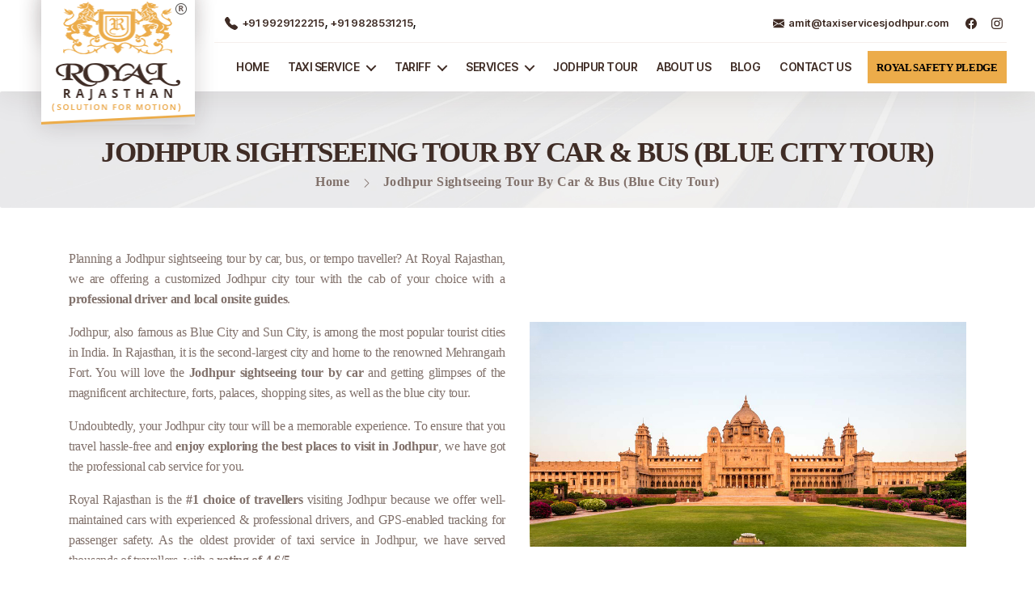

--- FILE ---
content_type: text/html; charset=UTF-8
request_url: https://taxiservicesjodhpur.com/jodhpur-sightseeing-tour/
body_size: 28013
content:
<!DOCTYPE html>
<html class="no-js" lang="en-US">

<head>
  <meta charset="UTF-8">
  <meta name="viewport" content="width=device-width, initial-scale=1.0">
  <link rel="profile" href="https://gmpg.org/xfn/11">
  <link rel="preload" href="https://cdnjs.cloudflare.com/ajax/libs/animate.css/3.5.2/animate.min.css" as="style" onload="this.rel='stylesheet'">

  <link rel="preload" href="https://cdnjs.cloudflare.com/ajax/libs/OwlCarousel2/2.3.4/assets/owl.carousel.min.css" as="style" onload="this.rel='stylesheet'">
  <link rel="preload" href="https://cdnjs.cloudflare.com/ajax/libs/OwlCarousel2/2.3.4/assets/owl.theme.default.min.css" as="style" onload="this.rel='stylesheet'">
  <link rel="dns-prefetch" href="https://fonts.googleapis.com/css2?family=Open+Sans:ital,wght@0,300;0,400;0,600;0,700;0,800;1,300;1,400;1,600;1,700;1,800&family=Roboto:ital,wght@0,100;0,300;0,400;0,500;0,700;0,900;1,100;1,300;1,400;1,500;1,700;1,900&display=swap" as="style" onload="this.rel='stylesheet'">

  <link rel="preload" href="https://cdnjs.cloudflare.com/ajax/libs/twitter-bootstrap/4.6.0/css/bootstrap.min.css" as="style" onload="this.rel='stylesheet'">
  <link rel="preload" href="https://taxiservicesjodhpur.com/wp-content/themes/royalrajasthan/assets/css/style.css" as="style" onload="this.rel='stylesheet'"> 
  <!-- Fancybox CSS -->
<link rel="stylesheet" href="https://cdn.jsdelivr.net/npm/@fancyapps/ui/dist/fancybox.css" />
  
  <meta name='robots' content='index, follow, max-snippet:-1, max-image-preview:large, max-video-preview:-1' />

	<!-- This site is optimized with the Yoast SEO plugin v19.3 - https://yoast.com/wordpress/plugins/seo/ -->
	<title>Jodhpur Sightseeing Tour by Car For 1-2 Days (Blue City Tour)</title>
	<meta name="description" content="Get the most exciting travel experience with Jodhpur sightseeing tour package by car with Royal Rajasthan. Call to book now: 9829022215!" />
	<link rel="canonical" href="https://taxiservicesjodhpur.com/jodhpur-sightseeing-tour/" />
	<meta property="og:locale" content="en_US" />
	<meta property="og:type" content="article" />
	<meta property="og:title" content="Best Car and taxi rental services in Jodhpur | Royal Rajasthan" />
	<meta property="og:description" content="Looking for Best Car and taxi rental service in Jodhpur, Royal Rajasthan helps you hire Luxury Sedans, SUVs, Coaches, Tempo travelers, transparent bills." />
	<meta property="og:url" content="https://taxiservicesjodhpur.com/jodhpur-sightseeing-tour/" />
	<meta property="og:site_name" content="Royal Rajasthan" />
	<meta property="article:modified_time" content="2025-09-02T20:58:22+00:00" />
	<meta property="og:image" content="https://taxiservicesjodhpur.com/wp-content/uploads/2021/02/logonew.png" />
	<meta property="og:image:width" content="189" />
	<meta property="og:image:height" content="159" />
	<meta property="og:image:type" content="image/png" />
	<meta name="twitter:card" content="summary_large_image" />
	<meta name="twitter:label1" content="Est. reading time" />
	<meta name="twitter:data1" content="1 minute" />
	<script type="application/ld+json" class="yoast-schema-graph">{"@context":"https://schema.org","@graph":[{"@type":"Organization","@id":"https://taxiservicesjodhpur.com/#organization","name":"Royal Rajasthan","url":"https://taxiservicesjodhpur.com/","sameAs":[],"logo":{"@type":"ImageObject","inLanguage":"en-US","@id":"https://taxiservicesjodhpur.com/#/schema/logo/image/","url":"https://taxiservicesjodhpur.com/wp-content/uploads/2021/01/logo.png","contentUrl":"https://taxiservicesjodhpur.com/wp-content/uploads/2021/01/logo.png","width":378,"height":317,"caption":"Royal Rajasthan"},"image":{"@id":"https://taxiservicesjodhpur.com/#/schema/logo/image/"}},{"@type":"WebSite","@id":"https://taxiservicesjodhpur.com/#website","url":"https://taxiservicesjodhpur.com/","name":"Royal Rajasthan","description":"","publisher":{"@id":"https://taxiservicesjodhpur.com/#organization"},"potentialAction":[{"@type":"SearchAction","target":{"@type":"EntryPoint","urlTemplate":"https://taxiservicesjodhpur.com/?s={search_term_string}"},"query-input":"required name=search_term_string"}],"inLanguage":"en-US"},{"@type":"ImageObject","inLanguage":"en-US","@id":"https://taxiservicesjodhpur.com/jodhpur-sightseeing-tour/#primaryimage","url":"https://taxiservicesjodhpur.com/wp-content/uploads/2022/04/best-places-to-visit-in-jodhpur.jpg","contentUrl":"https://taxiservicesjodhpur.com/wp-content/uploads/2022/04/best-places-to-visit-in-jodhpur.jpg","width":960,"height":495,"caption":"Umaid Bhawan Palace"},{"@type":"WebPage","@id":"https://taxiservicesjodhpur.com/jodhpur-sightseeing-tour/","url":"https://taxiservicesjodhpur.com/jodhpur-sightseeing-tour/","name":"Jodhpur Sightseeing Tour by Car For 1-2 Days (Blue City Tour)","isPartOf":{"@id":"https://taxiservicesjodhpur.com/#website"},"primaryImageOfPage":{"@id":"https://taxiservicesjodhpur.com/jodhpur-sightseeing-tour/#primaryimage"},"datePublished":"2022-04-06T12:01:38+00:00","dateModified":"2025-09-02T20:58:22+00:00","description":"Get the most exciting travel experience with Jodhpur sightseeing tour package by car with Royal Rajasthan. Call to book now: 9829022215!","breadcrumb":{"@id":"https://taxiservicesjodhpur.com/jodhpur-sightseeing-tour/#breadcrumb"},"inLanguage":"en-US","potentialAction":[{"@type":"ReadAction","target":["https://taxiservicesjodhpur.com/jodhpur-sightseeing-tour/"]}]},{"@type":"BreadcrumbList","@id":"https://taxiservicesjodhpur.com/jodhpur-sightseeing-tour/#breadcrumb","itemListElement":[{"@type":"ListItem","position":1,"name":"Jodhpur Sightseeing Tour by Car &#038; Bus (Blue City Tour)"}]}]}</script>
	<!-- / Yoast SEO plugin. -->


<meta name="description" content="Planning a Jodhpur sightseeing tour by car, bus, or tempo traveller? At Royal Rajasthan, we are offering a customized Jodhpur city tour with the cab of your choice with a professional driver and local onsite guides. Jodhpur, also famous as Blue City and Sun City, is among the most popular&hellip;">
<meta name="robots" content="index, follow, max-snippet:-1, max-image-preview:large, max-video-preview:-1">
<link rel="canonical" href="https://taxiservicesjodhpur.com/jodhpur-sightseeing-tour/">
<meta property="og:url" content="https://taxiservicesjodhpur.com/jodhpur-sightseeing-tour/">
<meta property="og:site_name" content="Royal Rajasthan">
<meta property="og:locale" content="en_US">
<meta property="og:type" content="article">
<meta property="article:author" content="">
<meta property="article:publisher" content="">
<meta property="og:title" content="Jodhpur Sightseeing Tour by Car &amp; Bus (Blue City Tour) | Royal Rajasthan">
<meta property="og:description" content="Planning a Jodhpur sightseeing tour by car, bus, or tempo traveller? At Royal Rajasthan, we are offering a customized Jodhpur city tour with the cab of your choice with a professional driver and local onsite guides. Jodhpur, also famous as Blue City and Sun City, is among the most popular&hellip;">
<meta property="og:image" content="https://taxiservicesjodhpur.com/wp-content/uploads/2022/04/best-places-to-visit-in-jodhpur.jpg">
<meta property="og:image:secure_url" content="https://taxiservicesjodhpur.com/wp-content/uploads/2022/04/best-places-to-visit-in-jodhpur.jpg">
<meta property="og:image:width" content="960">
<meta property="og:image:height" content="495">
<meta property="og:image:alt" content="Umaid Bhawan Palace">
<meta property="fb:pages" content="">
<meta property="fb:admins" content="">
<meta property="fb:app_id" content="">
<meta name="twitter:card" content="summary">
<meta name="twitter:site" content="">
<meta name="twitter:creator" content="">
<meta name="twitter:title" content="Jodhpur Sightseeing Tour by Car &amp; Bus (Blue City Tour) | Royal Rajasthan">
<meta name="twitter:description" content="Planning a Jodhpur sightseeing tour by car, bus, or tempo traveller? At Royal Rajasthan, we are offering a customized Jodhpur city tour with the cab of your choice with a professional driver and local onsite guides. Jodhpur, also famous as Blue City and Sun City, is among the most popular&hellip;">
<meta name="twitter:image" content="https://taxiservicesjodhpur.com/wp-content/uploads/2022/04/best-places-to-visit-in-jodhpur.jpg">
<link rel="alternate" type="application/rss+xml" title="Royal Rajasthan &raquo; Feed" href="https://taxiservicesjodhpur.com/feed/" />
<link rel="alternate" type="application/rss+xml" title="Royal Rajasthan &raquo; Comments Feed" href="https://taxiservicesjodhpur.com/comments/feed/" />
<link rel="alternate" title="oEmbed (JSON)" type="application/json+oembed" href="https://taxiservicesjodhpur.com/wp-json/oembed/1.0/embed?url=https%3A%2F%2Ftaxiservicesjodhpur.com%2Fjodhpur-sightseeing-tour%2F" />
<link rel="alternate" title="oEmbed (XML)" type="text/xml+oembed" href="https://taxiservicesjodhpur.com/wp-json/oembed/1.0/embed?url=https%3A%2F%2Ftaxiservicesjodhpur.com%2Fjodhpur-sightseeing-tour%2F&#038;format=xml" />
<style id='wp-img-auto-sizes-contain-inline-css'>
img:is([sizes=auto i],[sizes^="auto," i]){contain-intrinsic-size:3000px 1500px}
/*# sourceURL=wp-img-auto-sizes-contain-inline-css */
</style>
<style id='wp-emoji-styles-inline-css'>

	img.wp-smiley, img.emoji {
		display: inline !important;
		border: none !important;
		box-shadow: none !important;
		height: 1em !important;
		width: 1em !important;
		margin: 0 0.07em !important;
		vertical-align: -0.1em !important;
		background: none !important;
		padding: 0 !important;
	}
/*# sourceURL=wp-emoji-styles-inline-css */
</style>
<style id='wp-block-library-inline-css'>
:root{--wp-block-synced-color:#7a00df;--wp-block-synced-color--rgb:122,0,223;--wp-bound-block-color:var(--wp-block-synced-color);--wp-editor-canvas-background:#ddd;--wp-admin-theme-color:#007cba;--wp-admin-theme-color--rgb:0,124,186;--wp-admin-theme-color-darker-10:#006ba1;--wp-admin-theme-color-darker-10--rgb:0,107,160.5;--wp-admin-theme-color-darker-20:#005a87;--wp-admin-theme-color-darker-20--rgb:0,90,135;--wp-admin-border-width-focus:2px}@media (min-resolution:192dpi){:root{--wp-admin-border-width-focus:1.5px}}.wp-element-button{cursor:pointer}:root .has-very-light-gray-background-color{background-color:#eee}:root .has-very-dark-gray-background-color{background-color:#313131}:root .has-very-light-gray-color{color:#eee}:root .has-very-dark-gray-color{color:#313131}:root .has-vivid-green-cyan-to-vivid-cyan-blue-gradient-background{background:linear-gradient(135deg,#00d084,#0693e3)}:root .has-purple-crush-gradient-background{background:linear-gradient(135deg,#34e2e4,#4721fb 50%,#ab1dfe)}:root .has-hazy-dawn-gradient-background{background:linear-gradient(135deg,#faaca8,#dad0ec)}:root .has-subdued-olive-gradient-background{background:linear-gradient(135deg,#fafae1,#67a671)}:root .has-atomic-cream-gradient-background{background:linear-gradient(135deg,#fdd79a,#004a59)}:root .has-nightshade-gradient-background{background:linear-gradient(135deg,#330968,#31cdcf)}:root .has-midnight-gradient-background{background:linear-gradient(135deg,#020381,#2874fc)}:root{--wp--preset--font-size--normal:16px;--wp--preset--font-size--huge:42px}.has-regular-font-size{font-size:1em}.has-larger-font-size{font-size:2.625em}.has-normal-font-size{font-size:var(--wp--preset--font-size--normal)}.has-huge-font-size{font-size:var(--wp--preset--font-size--huge)}.has-text-align-center{text-align:center}.has-text-align-left{text-align:left}.has-text-align-right{text-align:right}.has-fit-text{white-space:nowrap!important}#end-resizable-editor-section{display:none}.aligncenter{clear:both}.items-justified-left{justify-content:flex-start}.items-justified-center{justify-content:center}.items-justified-right{justify-content:flex-end}.items-justified-space-between{justify-content:space-between}.screen-reader-text{border:0;clip-path:inset(50%);height:1px;margin:-1px;overflow:hidden;padding:0;position:absolute;width:1px;word-wrap:normal!important}.screen-reader-text:focus{background-color:#ddd;clip-path:none;color:#444;display:block;font-size:1em;height:auto;left:5px;line-height:normal;padding:15px 23px 14px;text-decoration:none;top:5px;width:auto;z-index:100000}html :where(.has-border-color){border-style:solid}html :where([style*=border-top-color]){border-top-style:solid}html :where([style*=border-right-color]){border-right-style:solid}html :where([style*=border-bottom-color]){border-bottom-style:solid}html :where([style*=border-left-color]){border-left-style:solid}html :where([style*=border-width]){border-style:solid}html :where([style*=border-top-width]){border-top-style:solid}html :where([style*=border-right-width]){border-right-style:solid}html :where([style*=border-bottom-width]){border-bottom-style:solid}html :where([style*=border-left-width]){border-left-style:solid}html :where(img[class*=wp-image-]){height:auto;max-width:100%}:where(figure){margin:0 0 1em}html :where(.is-position-sticky){--wp-admin--admin-bar--position-offset:var(--wp-admin--admin-bar--height,0px)}@media screen and (max-width:600px){html :where(.is-position-sticky){--wp-admin--admin-bar--position-offset:0px}}

/*# sourceURL=wp-block-library-inline-css */
</style><style id='wp-block-paragraph-inline-css'>
.is-small-text{font-size:.875em}.is-regular-text{font-size:1em}.is-large-text{font-size:2.25em}.is-larger-text{font-size:3em}.has-drop-cap:not(:focus):first-letter{float:left;font-size:8.4em;font-style:normal;font-weight:100;line-height:.68;margin:.05em .1em 0 0;text-transform:uppercase}body.rtl .has-drop-cap:not(:focus):first-letter{float:none;margin-left:.1em}p.has-drop-cap.has-background{overflow:hidden}:root :where(p.has-background){padding:1.25em 2.375em}:where(p.has-text-color:not(.has-link-color)) a{color:inherit}p.has-text-align-left[style*="writing-mode:vertical-lr"],p.has-text-align-right[style*="writing-mode:vertical-rl"]{rotate:180deg}
/*# sourceURL=https://taxiservicesjodhpur.com/wp-includes/blocks/paragraph/style.min.css */
</style>
<style id='global-styles-inline-css'>
:root{--wp--preset--aspect-ratio--square: 1;--wp--preset--aspect-ratio--4-3: 4/3;--wp--preset--aspect-ratio--3-4: 3/4;--wp--preset--aspect-ratio--3-2: 3/2;--wp--preset--aspect-ratio--2-3: 2/3;--wp--preset--aspect-ratio--16-9: 16/9;--wp--preset--aspect-ratio--9-16: 9/16;--wp--preset--color--black: #000000;--wp--preset--color--cyan-bluish-gray: #abb8c3;--wp--preset--color--white: #ffffff;--wp--preset--color--pale-pink: #f78da7;--wp--preset--color--vivid-red: #cf2e2e;--wp--preset--color--luminous-vivid-orange: #ff6900;--wp--preset--color--luminous-vivid-amber: #fcb900;--wp--preset--color--light-green-cyan: #7bdcb5;--wp--preset--color--vivid-green-cyan: #00d084;--wp--preset--color--pale-cyan-blue: #8ed1fc;--wp--preset--color--vivid-cyan-blue: #0693e3;--wp--preset--color--vivid-purple: #9b51e0;--wp--preset--color--accent: #3f2c25;--wp--preset--color--primary: #000000;--wp--preset--color--secondary: #6d6d6d;--wp--preset--color--subtle-background: #dcd7ca;--wp--preset--color--background: #fff;--wp--preset--gradient--vivid-cyan-blue-to-vivid-purple: linear-gradient(135deg,rgb(6,147,227) 0%,rgb(155,81,224) 100%);--wp--preset--gradient--light-green-cyan-to-vivid-green-cyan: linear-gradient(135deg,rgb(122,220,180) 0%,rgb(0,208,130) 100%);--wp--preset--gradient--luminous-vivid-amber-to-luminous-vivid-orange: linear-gradient(135deg,rgb(252,185,0) 0%,rgb(255,105,0) 100%);--wp--preset--gradient--luminous-vivid-orange-to-vivid-red: linear-gradient(135deg,rgb(255,105,0) 0%,rgb(207,46,46) 100%);--wp--preset--gradient--very-light-gray-to-cyan-bluish-gray: linear-gradient(135deg,rgb(238,238,238) 0%,rgb(169,184,195) 100%);--wp--preset--gradient--cool-to-warm-spectrum: linear-gradient(135deg,rgb(74,234,220) 0%,rgb(151,120,209) 20%,rgb(207,42,186) 40%,rgb(238,44,130) 60%,rgb(251,105,98) 80%,rgb(254,248,76) 100%);--wp--preset--gradient--blush-light-purple: linear-gradient(135deg,rgb(255,206,236) 0%,rgb(152,150,240) 100%);--wp--preset--gradient--blush-bordeaux: linear-gradient(135deg,rgb(254,205,165) 0%,rgb(254,45,45) 50%,rgb(107,0,62) 100%);--wp--preset--gradient--luminous-dusk: linear-gradient(135deg,rgb(255,203,112) 0%,rgb(199,81,192) 50%,rgb(65,88,208) 100%);--wp--preset--gradient--pale-ocean: linear-gradient(135deg,rgb(255,245,203) 0%,rgb(182,227,212) 50%,rgb(51,167,181) 100%);--wp--preset--gradient--electric-grass: linear-gradient(135deg,rgb(202,248,128) 0%,rgb(113,206,126) 100%);--wp--preset--gradient--midnight: linear-gradient(135deg,rgb(2,3,129) 0%,rgb(40,116,252) 100%);--wp--preset--font-size--small: 18px;--wp--preset--font-size--medium: 20px;--wp--preset--font-size--large: 26.25px;--wp--preset--font-size--x-large: 42px;--wp--preset--font-size--normal: 21px;--wp--preset--font-size--larger: 32px;--wp--preset--spacing--20: 0.44rem;--wp--preset--spacing--30: 0.67rem;--wp--preset--spacing--40: 1rem;--wp--preset--spacing--50: 1.5rem;--wp--preset--spacing--60: 2.25rem;--wp--preset--spacing--70: 3.38rem;--wp--preset--spacing--80: 5.06rem;--wp--preset--shadow--natural: 6px 6px 9px rgba(0, 0, 0, 0.2);--wp--preset--shadow--deep: 12px 12px 50px rgba(0, 0, 0, 0.4);--wp--preset--shadow--sharp: 6px 6px 0px rgba(0, 0, 0, 0.2);--wp--preset--shadow--outlined: 6px 6px 0px -3px rgb(255, 255, 255), 6px 6px rgb(0, 0, 0);--wp--preset--shadow--crisp: 6px 6px 0px rgb(0, 0, 0);}:where(.is-layout-flex){gap: 0.5em;}:where(.is-layout-grid){gap: 0.5em;}body .is-layout-flex{display: flex;}.is-layout-flex{flex-wrap: wrap;align-items: center;}.is-layout-flex > :is(*, div){margin: 0;}body .is-layout-grid{display: grid;}.is-layout-grid > :is(*, div){margin: 0;}:where(.wp-block-columns.is-layout-flex){gap: 2em;}:where(.wp-block-columns.is-layout-grid){gap: 2em;}:where(.wp-block-post-template.is-layout-flex){gap: 1.25em;}:where(.wp-block-post-template.is-layout-grid){gap: 1.25em;}.has-black-color{color: var(--wp--preset--color--black) !important;}.has-cyan-bluish-gray-color{color: var(--wp--preset--color--cyan-bluish-gray) !important;}.has-white-color{color: var(--wp--preset--color--white) !important;}.has-pale-pink-color{color: var(--wp--preset--color--pale-pink) !important;}.has-vivid-red-color{color: var(--wp--preset--color--vivid-red) !important;}.has-luminous-vivid-orange-color{color: var(--wp--preset--color--luminous-vivid-orange) !important;}.has-luminous-vivid-amber-color{color: var(--wp--preset--color--luminous-vivid-amber) !important;}.has-light-green-cyan-color{color: var(--wp--preset--color--light-green-cyan) !important;}.has-vivid-green-cyan-color{color: var(--wp--preset--color--vivid-green-cyan) !important;}.has-pale-cyan-blue-color{color: var(--wp--preset--color--pale-cyan-blue) !important;}.has-vivid-cyan-blue-color{color: var(--wp--preset--color--vivid-cyan-blue) !important;}.has-vivid-purple-color{color: var(--wp--preset--color--vivid-purple) !important;}.has-black-background-color{background-color: var(--wp--preset--color--black) !important;}.has-cyan-bluish-gray-background-color{background-color: var(--wp--preset--color--cyan-bluish-gray) !important;}.has-white-background-color{background-color: var(--wp--preset--color--white) !important;}.has-pale-pink-background-color{background-color: var(--wp--preset--color--pale-pink) !important;}.has-vivid-red-background-color{background-color: var(--wp--preset--color--vivid-red) !important;}.has-luminous-vivid-orange-background-color{background-color: var(--wp--preset--color--luminous-vivid-orange) !important;}.has-luminous-vivid-amber-background-color{background-color: var(--wp--preset--color--luminous-vivid-amber) !important;}.has-light-green-cyan-background-color{background-color: var(--wp--preset--color--light-green-cyan) !important;}.has-vivid-green-cyan-background-color{background-color: var(--wp--preset--color--vivid-green-cyan) !important;}.has-pale-cyan-blue-background-color{background-color: var(--wp--preset--color--pale-cyan-blue) !important;}.has-vivid-cyan-blue-background-color{background-color: var(--wp--preset--color--vivid-cyan-blue) !important;}.has-vivid-purple-background-color{background-color: var(--wp--preset--color--vivid-purple) !important;}.has-black-border-color{border-color: var(--wp--preset--color--black) !important;}.has-cyan-bluish-gray-border-color{border-color: var(--wp--preset--color--cyan-bluish-gray) !important;}.has-white-border-color{border-color: var(--wp--preset--color--white) !important;}.has-pale-pink-border-color{border-color: var(--wp--preset--color--pale-pink) !important;}.has-vivid-red-border-color{border-color: var(--wp--preset--color--vivid-red) !important;}.has-luminous-vivid-orange-border-color{border-color: var(--wp--preset--color--luminous-vivid-orange) !important;}.has-luminous-vivid-amber-border-color{border-color: var(--wp--preset--color--luminous-vivid-amber) !important;}.has-light-green-cyan-border-color{border-color: var(--wp--preset--color--light-green-cyan) !important;}.has-vivid-green-cyan-border-color{border-color: var(--wp--preset--color--vivid-green-cyan) !important;}.has-pale-cyan-blue-border-color{border-color: var(--wp--preset--color--pale-cyan-blue) !important;}.has-vivid-cyan-blue-border-color{border-color: var(--wp--preset--color--vivid-cyan-blue) !important;}.has-vivid-purple-border-color{border-color: var(--wp--preset--color--vivid-purple) !important;}.has-vivid-cyan-blue-to-vivid-purple-gradient-background{background: var(--wp--preset--gradient--vivid-cyan-blue-to-vivid-purple) !important;}.has-light-green-cyan-to-vivid-green-cyan-gradient-background{background: var(--wp--preset--gradient--light-green-cyan-to-vivid-green-cyan) !important;}.has-luminous-vivid-amber-to-luminous-vivid-orange-gradient-background{background: var(--wp--preset--gradient--luminous-vivid-amber-to-luminous-vivid-orange) !important;}.has-luminous-vivid-orange-to-vivid-red-gradient-background{background: var(--wp--preset--gradient--luminous-vivid-orange-to-vivid-red) !important;}.has-very-light-gray-to-cyan-bluish-gray-gradient-background{background: var(--wp--preset--gradient--very-light-gray-to-cyan-bluish-gray) !important;}.has-cool-to-warm-spectrum-gradient-background{background: var(--wp--preset--gradient--cool-to-warm-spectrum) !important;}.has-blush-light-purple-gradient-background{background: var(--wp--preset--gradient--blush-light-purple) !important;}.has-blush-bordeaux-gradient-background{background: var(--wp--preset--gradient--blush-bordeaux) !important;}.has-luminous-dusk-gradient-background{background: var(--wp--preset--gradient--luminous-dusk) !important;}.has-pale-ocean-gradient-background{background: var(--wp--preset--gradient--pale-ocean) !important;}.has-electric-grass-gradient-background{background: var(--wp--preset--gradient--electric-grass) !important;}.has-midnight-gradient-background{background: var(--wp--preset--gradient--midnight) !important;}.has-small-font-size{font-size: var(--wp--preset--font-size--small) !important;}.has-medium-font-size{font-size: var(--wp--preset--font-size--medium) !important;}.has-large-font-size{font-size: var(--wp--preset--font-size--large) !important;}.has-x-large-font-size{font-size: var(--wp--preset--font-size--x-large) !important;}
/*# sourceURL=global-styles-inline-css */
</style>

<style id='classic-theme-styles-inline-css'>
/*! This file is auto-generated */
.wp-block-button__link{color:#fff;background-color:#32373c;border-radius:9999px;box-shadow:none;text-decoration:none;padding:calc(.667em + 2px) calc(1.333em + 2px);font-size:1.125em}.wp-block-file__button{background:#32373c;color:#fff;text-decoration:none}
/*# sourceURL=/wp-includes/css/classic-themes.min.css */
</style>
<link rel='stylesheet' id='contact-form-7-css' href='https://taxiservicesjodhpur.com/wp-content/plugins/contact-form-7/includes/css/styles.css?ver=5.1.1' media='all' />
<link rel='stylesheet' id='wp-pagenavi-css' href='https://taxiservicesjodhpur.com/wp-content/plugins/wp-pagenavi/pagenavi-css.css?ver=2.70' media='all' />
<link rel='stylesheet' id='twentytwenty-style-css' href='https://taxiservicesjodhpur.com/wp-content/themes/royalrajasthan/style.css?ver=1.6' media='all' />
<style id='twentytwenty-style-inline-css'>
.color-accent,.color-accent-hover:hover,.color-accent-hover:focus,:root .has-accent-color,.has-drop-cap:not(:focus):first-letter,.wp-block-button.is-style-outline,a { color: #3f2c25; }blockquote,.border-color-accent,.border-color-accent-hover:hover,.border-color-accent-hover:focus { border-color: #3f2c25; }button,.button,.faux-button,.wp-block-button__link,.wp-block-file .wp-block-file__button,input[type="button"],input[type="reset"],input[type="submit"],.bg-accent,.bg-accent-hover:hover,.bg-accent-hover:focus,:root .has-accent-background-color,.comment-reply-link { background-color: #3f2c25; }.fill-children-accent,.fill-children-accent * { fill: #3f2c25; }body,.entry-title a,:root .has-primary-color { color: #000000; }:root .has-primary-background-color { background-color: #000000; }cite,figcaption,.wp-caption-text,.post-meta,.entry-content .wp-block-archives li,.entry-content .wp-block-categories li,.entry-content .wp-block-latest-posts li,.wp-block-latest-comments__comment-date,.wp-block-latest-posts__post-date,.wp-block-embed figcaption,.wp-block-image figcaption,.wp-block-pullquote cite,.comment-metadata,.comment-respond .comment-notes,.comment-respond .logged-in-as,.pagination .dots,.entry-content hr:not(.has-background),hr.styled-separator,:root .has-secondary-color { color: #6d6d6d; }:root .has-secondary-background-color { background-color: #6d6d6d; }pre,fieldset,input,textarea,table,table *,hr { border-color: #dcd7ca; }caption,code,code,kbd,samp,.wp-block-table.is-style-stripes tbody tr:nth-child(odd),:root .has-subtle-background-background-color { background-color: #dcd7ca; }.wp-block-table.is-style-stripes { border-bottom-color: #dcd7ca; }.wp-block-latest-posts.is-grid li { border-top-color: #dcd7ca; }:root .has-subtle-background-color { color: #dcd7ca; }body:not(.overlay-header) .primary-menu > li > a,body:not(.overlay-header) .primary-menu > li > .icon,.modal-menu a,.footer-menu a, .footer-widgets a,#site-footer .wp-block-button.is-style-outline,.wp-block-pullquote:before,.singular:not(.overlay-header) .entry-header a,.archive-header a,.header-footer-group .color-accent,.header-footer-group .color-accent-hover:hover { color: #3f2c25; }.social-icons a,#site-footer button:not(.toggle),#site-footer .button,#site-footer .faux-button,#site-footer .wp-block-button__link,#site-footer .wp-block-file__button,#site-footer input[type="button"],#site-footer input[type="reset"],#site-footer input[type="submit"] { background-color: #3f2c25; }.header-footer-group,body:not(.overlay-header) #site-header .toggle,.menu-modal .toggle { color: #000000; }body:not(.overlay-header) .primary-menu ul { background-color: #000000; }body:not(.overlay-header) .primary-menu > li > ul:after { border-bottom-color: #000000; }body:not(.overlay-header) .primary-menu ul ul:after { border-left-color: #000000; }.site-description,body:not(.overlay-header) .toggle-inner .toggle-text,.widget .post-date,.widget .rss-date,.widget_archive li,.widget_categories li,.widget cite,.widget_pages li,.widget_meta li,.widget_nav_menu li,.powered-by-wordpress,.to-the-top,.singular .entry-header .post-meta,.singular:not(.overlay-header) .entry-header .post-meta a { color: #6d6d6d; }.header-footer-group pre,.header-footer-group fieldset,.header-footer-group input,.header-footer-group textarea,.header-footer-group table,.header-footer-group table *,.footer-nav-widgets-wrapper,#site-footer,.menu-modal nav *,.footer-widgets-outer-wrapper,.footer-top { border-color: #dcd7ca; }.header-footer-group table caption,body:not(.overlay-header) .header-inner .toggle-wrapper::before { background-color: #dcd7ca; }
/*# sourceURL=twentytwenty-style-inline-css */
</style>
<link rel='stylesheet' id='twentytwenty-print-style-css' href='https://taxiservicesjodhpur.com/wp-content/themes/royalrajasthan/print.css?ver=1.6' media='print' />
<link rel='stylesheet' id='recent-posts-widget-with-thumbnails-public-style-css' href='https://taxiservicesjodhpur.com/wp-content/plugins/recent-posts-widget-with-thumbnails/public.css?ver=7.1.1' media='all' />
<script src="https://taxiservicesjodhpur.com/wp-includes/js/jquery/jquery.min.js?ver=3.7.1" id="jquery-core-js"></script>
<script src="https://taxiservicesjodhpur.com/wp-includes/js/jquery/jquery-migrate.min.js?ver=3.4.1" id="jquery-migrate-js"></script>
<script src="https://taxiservicesjodhpur.com/wp-content/themes/royalrajasthan/assets/js/index.js?ver=1.6" id="twentytwenty-js-js" async></script>
<link rel="https://api.w.org/" href="https://taxiservicesjodhpur.com/wp-json/" /><link rel="alternate" title="JSON" type="application/json" href="https://taxiservicesjodhpur.com/wp-json/wp/v2/pages/2821" /><link rel="EditURI" type="application/rsd+xml" title="RSD" href="https://taxiservicesjodhpur.com/xmlrpc.php?rsd" />
<meta name="generator" content="WordPress 6.9" />
<link rel='shortlink' href='https://taxiservicesjodhpur.com/?p=2821' />
	<script>document.documentElement.className = document.documentElement.className.replace( 'no-js', 'js' );</script>
	<noscript><style>.lazyload[data-src]{display:none !important;}</style></noscript><style>.lazyload{background-image:none !important;}.lazyload:before{background-image:none !important;}</style><link rel="icon" href="https://taxiservicesjodhpur.com/wp-content/uploads/2021/03/fav.png" sizes="32x32" />
<link rel="icon" href="https://taxiservicesjodhpur.com/wp-content/uploads/2021/03/fav.png" sizes="192x192" />
<link rel="apple-touch-icon" href="https://taxiservicesjodhpur.com/wp-content/uploads/2021/03/fav.png" />
<meta name="msapplication-TileImage" content="https://taxiservicesjodhpur.com/wp-content/uploads/2021/03/fav.png" />
		<style id="wp-custom-css">
			.phone-call{
	display:none
}		</style>
		  

<script type="application/ld+json">
{
  "@context": "https://schema.org/", 
  "@type": "BreadcrumbList", 
  "itemListElement": [{
    "@type": "ListItem", 
    "position": 1, 
    "name": "Home",
    "item": "https://taxiservicesjodhpur.com/"  
  },{
    "@type": "ListItem", 
    "position": 2, 
    "name": "Taxi in Jodhpur",
    "item": "https://taxiservicesjodhpur.com/?taxi_category=taxi-in-jodhpur"  
  },{
    "@type": "ListItem", 
    "position": 3, 
    "name": "Jodhpur Sightseeing Tour by Car For 1-2 Days (Blue City Tour)",
    "item": "https://taxiservicesjodhpur.com/jodhpur-sightseeing-tour"  
  }]
}
</script>



  <script type="application/ld+json">
      {
          "@context": "https://schema.org/",
          "@type": "TaxiService",
          "provider": {
              "@type": "LocalBusiness",
              "name": "Royal Rajasthan",
              "location": {
                  "@type": "Place",
                  "geo": {
                      "@type": "GeoCircle",
                      "geoMidpoint": {
                      "@type": "GeoCoordinates",
                      "latitude": "26.284822",
                      "longitude": "73.020667"
                  		},
                  "geoRadius": "50"
              }
          }
      },
      "providerMobility": "dynamic"
	}
  </script>
  	
  		<!-- Google Tag Manager -->
        <script>(function(w,d,s,l,i){w[l]=w[l]||[];w[l].push({'gtm.start':
        new Date().getTime(),event:'gtm.js'});var f=d.getElementsByTagName(s)[0],
        j=d.createElement(s),dl=l!='dataLayer'?'&l='+l:'';j.async=true;j.src=
        'https://www.googletagmanager.com/gtm.js?id='+i+dl;f.parentNode.insertBefore(j,f);
        })(window,document,'script','dataLayer','GTM-NNHDDDV');</script>
        <!-- End Google Tag Manager -->

</head>




<body class="wp-singular page-template page-template-templates page-template-template-jodhpur-sightseeing page-template-templatestemplate-jodhpur-sightseeing-php page page-id-2821 wp-custom-logo wp-embed-responsive wp-theme-royalrajasthan singular enable-search-modal has-post-thumbnail has-no-pagination not-showing-comments show-avatars template-jodhpur-sightseeing footer-top-visible">
<script data-cfasync="false" data-no-defer="1">var ewww_webp_supported=false;</script> <a class="skip-link screen-reader-text" href="#site-content">Skip to the content</a> 
		<!-- Google Tag Manager (noscript) -->
        <noscript><iframe src="https://www.googletagmanager.com/ns.html?id=GTM-NNHDDDV"
        height="0" width="0" style="display:none;visibility:hidden"></iframe></noscript>
        <!-- End Google Tag Manager (noscript) -->
  		
  
        <header id="site-header" class="header-footer-group" role="banner">
    		<div class="header-inner section-inner">
      			<div class="header-titles-wrapper">
        			<!-- .header-titles -->
        			<button class="toggle nav-toggle mobile-nav-toggle" data-toggle-target=".menu-modal" data-toggle-body-class="showing-menu-modal" aria-expanded="false" data-set-focus=".close-nav-toggle" aria-label="Menu">
          				<span class="toggle-inner">
            			<span class="toggle-icon"> <svg class="svg-icon" aria-hidden="true" role="img" focusable="false" xmlns="http://www.w3.org/2000/svg" width="26" height="7" viewBox="0 0 26 7"><path fill-rule="evenodd" d="M332.5,45 C330.567003,45 329,43.4329966 329,41.5 C329,39.5670034 330.567003,38 332.5,38 C334.432997,38 336,39.5670034 336,41.5 C336,43.4329966 334.432997,45 332.5,45 Z M342,45 C340.067003,45 338.5,43.4329966 338.5,41.5 C338.5,39.5670034 340.067003,38 342,38 C343.932997,38 345.5,39.5670034 345.5,41.5 C345.5,43.4329966 343.932997,45 342,45 Z M351.5,45 C349.567003,45 348,43.4329966 348,41.5 C348,39.5670034 349.567003,38 351.5,38 C353.432997,38 355,39.5670034 355,41.5 C355,43.4329966 353.432997,45 351.5,45 Z" transform="translate(-329 -38)" /></svg> </span>
            			<!-- <span class="toggle-text">Menu</span> -->
          				</span>
        			</button>
        			<!-- .nav-toggle -->
      			</div>
      			<!-- .header-titles-wrapper -->
      			<div class="container container-mobile">
        			<div class="row align-items-center-mobile">
          				<div class="col-lg-2 col-5">
            				<div class="header-titles">
              					<a href="https://taxiservicesjodhpur.com" title="Royal Rajasthan Logo">
              						<img class="img-fluid lazyload" src="[data-uri]" alt="Royal Rajasthan - Taxi Services Jodhpur" data-src="https://taxiservicesjodhpur.com/wp-content/themes/royalrajasthan/assets/images/mobile.png" decoding="async" width="157" height="51"><noscript><img class="img-fluid" src="https://taxiservicesjodhpur.com/wp-content/themes/royalrajasthan/assets/images/mobile.png" alt="Royal Rajasthan - Taxi Services Jodhpur" data-eio="l"></noscript>
              						<img class="dd-sm-block lazyload" src="[data-uri]" alt="Royal Rajasthan - Taxi Services Jodhpur" data-src="https://taxiservicesjodhpur.com/wp-content/themes/royalrajasthan/assets/images/logonew.png" decoding="async" width="189" height="164"><noscript><img class="dd-sm-block" src="https://taxiservicesjodhpur.com/wp-content/themes/royalrajasthan/assets/images/logonew.png" alt="Royal Rajasthan - Taxi Services Jodhpur" data-eio="l"></noscript>
              					</a>
            				</div>
          				</div>
          				<div class="col-lg-10 col-6 p-0">
            				<div class="row justify-content-center align-items-center top-header">
              					<div class="col-lg-8 col-12 p-0">
                                  <div class="header-toggles hide-no-js ml-0 mr-0 right-single-menu desktop-hide  ">
                                      <a href="https://taxiservicesjodhpur.com/royal-safety-pledge/" title="Royal Safety Pledge" class="btn btn-warning"> <i class="bi bi-x"></i> Royal Safety Pledge</a>
                                  </div>
         

                <ul class="list-group list-group-horizontal header-contact  m-0">
                                  <li class="list-group-item border-0">
                    <a href="tel:+91 9929122215">
                      <svg xmlns="http://www.w3.org/2000/svg" width="16" height="16" fill="currentColor"
                        class="bi bi-telephone-fill" viewBox="0 0 16 16">
                        <path fill-rule="evenodd"
                          d="M1.885.511a1.745 1.745 0 0 1 2.61.163L6.29 2.98c.329.423.445.974.315 1.494l-.547 2.19a.678.678 0 0 0 .178.643l2.457 2.457a.678.678 0 0 0 .644.178l2.189-.547a1.745 1.745 0 0 1 1.494.315l2.306 1.794c.829.645.905 1.87.163 2.611l-1.034 1.034c-.74.74-1.846 1.065-2.877.702a18.634 18.634 0 0 1-7.01-4.42 18.634 18.634 0 0 1-4.42-7.009c-.362-1.03-.037-2.137.703-2.877L1.885.511z" />
                      </svg>+91 9929122215</a>,<a href="tel:+91 9828531215">
                     +91 9828531215</a>,<a href="tel:">
                     </a>
                  </li>
                                   
                </ul>
              </div>
              <div class="col-lg-4 text-right pr-0 dd-sm-block">
                <ul class="social-header m-0 header-contact">
                <li class="list-group-item border-0">
                    <a href="mailto:a&#109;&#105;t&#64;ta&#120;i&#115;&#101;&#114;&#118;&#105;&#99;es&#106;&#111;&#100;hpu&#114;.c&#111;&#109;">
                      <svg xmlns="http://www.w3.org/2000/svg" width="16" height="16" fill="currentColor"
                        class="bi bi-envelope-fill" viewBox="0 0 16 16">
                        <path
                          d="M.05 3.555A2 2 0 0 1 2 2h12a2 2 0 0 1 1.95 1.555L8 8.414.05 3.555zM0 4.697v7.104l5.803-3.558L0 4.697zM6.761 8.83l-6.57 4.027A2 2 0 0 0 2 14h12a2 2 0 0 0 1.808-1.144l-6.57-4.027L8 9.586l-1.239-.757zm3.436-.586L16 11.801V4.697l-5.803 3.546z" />
                      </svg>&#97;mi&#116;&#64;&#116;ax&#105;&#115;erv&#105;c&#101;s&#106;&#111;dhpu&#114;&#46;&#99;o&#109;</a>
                  </li>
                                  <li class=" border-0">
                  <a href="https://www.facebook.com/royalrajasthantourstravels/" target="_blank">
                      <svg xmlns="http://www.w3.org/2000/svg" width="16" height="16" fill="currentColor" class="bi bi-facebook" viewBox="0 0 16 16">
                        <path d="M16 8.049c0-4.446-3.582-8.05-8-8.05C3.58 0-.002 3.603-.002 8.05c0 4.017 2.926 7.347 6.75 7.951v-5.625h-2.03V8.05H6.75V6.275c0-2.017 1.195-3.131 3.022-3.131.876 0 1.791.157 1.791.157v1.98h-1.009c-.993 0-1.303.621-1.303 1.258v1.51h2.218l-.354 2.326H9.25V16c3.824-.604 6.75-3.934 6.75-7.951z"/>
                      </svg>
                    </a>
                  </li>
                                                                                                            <li class="border-0">
                  <a href="https://www.instagram.com/rajasthan_royal_tours/" target="_blank">
                      <svg xmlns="http://www.w3.org/2000/svg" width="16" height="16" fill="currentColor" class="bi bi-instagram" viewBox="0 0 16 16">
                        <path d="M8 0C5.829 0 5.556.01 4.703.048 3.85.088 3.269.222 2.76.42a3.917 3.917 0 0 0-1.417.923A3.927 3.927 0 0 0 .42 2.76C.222 3.268.087 3.85.048 4.7.01 5.555 0 5.827 0 8.001c0 2.172.01 2.444.048 3.297.04.852.174 1.433.372 1.942.205.526.478.972.923 1.417.444.445.89.719 1.416.923.51.198 1.09.333 1.942.372C5.555 15.99 5.827 16 8 16s2.444-.01 3.298-.048c.851-.04 1.434-.174 1.943-.372a3.916 3.916 0 0 0 1.416-.923c.445-.445.718-.891.923-1.417.197-.509.332-1.09.372-1.942C15.99 10.445 16 10.173 16 8s-.01-2.445-.048-3.299c-.04-.851-.175-1.433-.372-1.941a3.926 3.926 0 0 0-.923-1.417A3.911 3.911 0 0 0 13.24.42c-.51-.198-1.092-.333-1.943-.372C10.443.01 10.172 0 7.998 0h.003zm-.717 1.442h.718c2.136 0 2.389.007 3.232.046.78.035 1.204.166 1.486.275.373.145.64.319.92.599.28.28.453.546.598.92.11.281.24.705.275 1.485.039.843.047 1.096.047 3.231s-.008 2.389-.047 3.232c-.035.78-.166 1.203-.275 1.485a2.47 2.47 0 0 1-.599.919c-.28.28-.546.453-.92.598-.28.11-.704.24-1.485.276-.843.038-1.096.047-3.232.047s-2.39-.009-3.233-.047c-.78-.036-1.203-.166-1.485-.276a2.478 2.478 0 0 1-.92-.598 2.48 2.48 0 0 1-.6-.92c-.109-.281-.24-.705-.275-1.485-.038-.843-.046-1.096-.046-3.233 0-2.136.008-2.388.046-3.231.036-.78.166-1.204.276-1.486.145-.373.319-.64.599-.92.28-.28.546-.453.92-.598.282-.11.705-.24 1.485-.276.738-.034 1.024-.044 2.515-.045v.002zm4.988 1.328a.96.96 0 1 0 0 1.92.96.96 0 0 0 0-1.92zm-4.27 1.122a4.109 4.109 0 1 0 0 8.217 4.109 4.109 0 0 0 0-8.217zm0 1.441a2.667 2.667 0 1 1 0 5.334 2.667 2.667 0 0 1 0-5.334z"/>
                      </svg>
                    </a>
                  </li>
                                  </ul>
              </div>
            </div>
            <div class="header-navigation-wrapper justify-content-center align-items-center">  <nav class="primary-menu-wrapper"
                aria-label="Horizontal" role="navigation">
                <ul class="primary-menu reset-list-style"> <li id="menu-item-23" class="menu-item menu-item-type-post_type menu-item-object-page menu-item-home menu-item-23"><a href="https://taxiservicesjodhpur.com/">Home</a></li>
<li id="menu-item-1840" class="menu-item menu-item-type-custom menu-item-object-custom menu-item-has-children menu-item-1840"><a href="#">TAXI SERVICE</a><span class="icon"></span>
<ul class="sub-menu">
	<li id="menu-item-1852" class="menu-item menu-item-type-taxonomy menu-item-object-taxi_category menu-item-1852"><a href="https://taxiservicesjodhpur.com/taxi-in-jodhpur">Jodhpur</a></li>
	<li id="menu-item-1853" class="menu-item menu-item-type-taxonomy menu-item-object-taxi_category menu-item-1853"><a href="https://taxiservicesjodhpur.com/taxi-in-jaisalmer">Jaisalmer</a></li>
	<li id="menu-item-2861" class="menu-item menu-item-type-post_type menu-item-object-page menu-item-2861"><a href="https://taxiservicesjodhpur.com/jodhpur-airport-taxi-service/">Jodhpur Airport Taxi</a></li>
	<li id="menu-item-2862" class="menu-item menu-item-type-post_type menu-item-object-page menu-item-2862"><a href="https://taxiservicesjodhpur.com/jodhpur-to-jaipur-taxi-service/">Jodhpur to Jaipur Taxi</a></li>
</ul>
</li>
<li id="menu-item-2159" class="menu-item menu-item-type-custom menu-item-object-custom menu-item-has-children menu-item-2159"><a href="#">Tariff</a><span class="icon"></span>
<ul class="sub-menu">
	<li id="menu-item-2156" class="menu-item menu-item-type-taxonomy menu-item-object-tariff_categories menu-item-2156"><a href="https://taxiservicesjodhpur.com/jodhpur-cabs-tariff-fare-chart">Jodhpur</a></li>
	<li id="menu-item-2157" class="menu-item menu-item-type-taxonomy menu-item-object-tariff_categories menu-item-2157"><a href="https://taxiservicesjodhpur.com/jaisalmer-cabs-tariff-fare-chart">Jaisalmer</a></li>
	<li id="menu-item-2158" class="menu-item menu-item-type-taxonomy menu-item-object-tariff_categories menu-item-2158"><a href="https://taxiservicesjodhpur.com/outstation-cabs-tariff-one-way-round-trip">Outstation</a></li>
</ul>
</li>
<li id="menu-item-2430" class="menu-item menu-item-type-custom menu-item-object-custom menu-item-has-children menu-item-2430"><a href="#">Services</a><span class="icon"></span>
<ul class="sub-menu">
	<li id="menu-item-2425" class="menu-item menu-item-type-custom menu-item-object-custom menu-item-2425"><a href="https://taxiservicesjodhpur.com/car-rental-for-destination-wedding/">Destination Wedding</a></li>
	<li id="menu-item-2426" class="menu-item menu-item-type-custom menu-item-object-custom menu-item-2426"><a href="https://taxiservicesjodhpur.com/car-for-wedding/">Luxury Car Hire for Wedding</a></li>
	<li id="menu-item-2427" class="menu-item menu-item-type-custom menu-item-object-custom menu-item-2427"><a href="https://taxiservicesjodhpur.com/corporate-events/">Corporate Events</a></li>
	<li id="menu-item-2428" class="menu-item menu-item-type-custom menu-item-object-custom menu-item-2428"><a href="https://taxiservicesjodhpur.com/monthly-car-hire/">Monthly Car Hire</a></li>
	<li id="menu-item-2429" class="menu-item menu-item-type-custom menu-item-object-custom menu-item-2429"><a href="https://taxiservicesjodhpur.com/van-for-rent-services-in-jodhpur/">Cash Van Rental Services</a></li>
	<li id="menu-item-2365" class="menu-item menu-item-type-taxonomy menu-item-object-tempo_traveller_category menu-item-2365"><a href="https://taxiservicesjodhpur.com/tempo-traveller/hire-tempo-traveller-in-jodhpur/">Urbenia &amp; Tempo Traveller Hire in Jodhpur – Royal Rajasthan Tours &amp; Travels</a></li>
</ul>
</li>
<li id="menu-item-2366" class="mobile_menu menu-item menu-item-type-taxonomy menu-item-object-places_categories menu-item-2366"><a href="https://taxiservicesjodhpur.com/places-to-visit-in-jodhpur">Best Places to Visit in Jodhpur</a></li>
<li id="menu-item-2865" class="menu-item menu-item-type-custom menu-item-object-custom current-menu-item menu-item-2865"><a href="https://taxiservicesjodhpur.com/jodhpur-sightseeing-tour" aria-current="page">JODHPUR TOUR</a></li>
<li id="menu-item-1886" class="menu-item menu-item-type-post_type menu-item-object-page menu-item-1886"><a href="https://taxiservicesjodhpur.com/about-us/">About Us</a></li>
<li id="menu-item-2152" class="menu-item menu-item-type-post_type menu-item-object-page menu-item-2152"><a href="https://taxiservicesjodhpur.com/blog/">Blog</a></li>
<li id="menu-item-2976" class="menu-item menu-item-type-post_type menu-item-object-page menu-item-2976"><a href="https://taxiservicesjodhpur.com/contact-us/">Contact Us</a></li>
                </ul>
              </nav>
              <!-- .primary-menu-wrapper --> 
               
            <div class="header-toggles hide-no-js ml-0 mr-0 right-single-menu">
                <a href="https://taxiservicesjodhpur.com/royal-safety-pledge/" title="Royal Safety Pledge" class="btn btn-warning"> <i class="bi bi-x"></i> Royal Safety Pledge</a>
              </div>
            </div>
          </div>
        </div>
      </div>
      <!-- .header-navigation-wrapper -->
    </div>
  </header>
  <!-- #site-header -->  <div class="menu-modal cover-modal header-footer-group" data-modal-target-string=".menu-modal">
  <div class="menu-modal-inner modal-inner">
    <div class="menu-wrapper section-inner">
      <div class="menu-top">
        <button class="toggle close-nav-toggle fill-children-current-color" data-toggle-target=".menu-modal"
          data-toggle-body-class="showing-menu-modal" aria-expanded="false" data-set-focus=".menu-modal">
          <span class="toggle-text"></span>
          <svg class="svg-icon" aria-hidden="true" role="img" focusable="false" xmlns="http://www.w3.org/2000/svg" width="16" height="16" viewBox="0 0 16 16"><polygon fill="" fill-rule="evenodd" points="6.852 7.649 .399 1.195 1.445 .149 7.899 6.602 14.352 .149 15.399 1.195 8.945 7.649 15.399 14.102 14.352 15.149 7.899 8.695 1.445 15.149 .399 14.102" /></svg> </button><!-- .nav-toggle -->  <nav class="mobile-menu" aria-label="Mobile"
          role="navigation">
          <ul class="modal-menu reset-list-style"> <li class="menu-item menu-item-type-post_type menu-item-object-page menu-item-home menu-item-23"><div class="ancestor-wrapper"><a href="https://taxiservicesjodhpur.com/">Home</a></div><!-- .ancestor-wrapper --></li>
<li class="menu-item menu-item-type-custom menu-item-object-custom menu-item-has-children menu-item-1840"><div class="ancestor-wrapper"><a href="#">TAXI SERVICE</a><button class="toggle sub-menu-toggle fill-children-current-color" data-toggle-target=".menu-modal .menu-item-1840 > .sub-menu" data-toggle-type="slidetoggle" data-toggle-duration="250" aria-expanded="false"><span class="screen-reader-text">Show sub menu</span><svg class="svg-icon" aria-hidden="true" role="img" focusable="false" xmlns="http://www.w3.org/2000/svg" width="20" height="12" viewBox="0 0 20 12"><polygon fill="" fill-rule="evenodd" points="1319.899 365.778 1327.678 358 1329.799 360.121 1319.899 370.021 1310 360.121 1312.121 358" transform="translate(-1310 -358)" /></svg></button></div><!-- .ancestor-wrapper -->
<ul class="sub-menu">
	<li class="menu-item menu-item-type-taxonomy menu-item-object-taxi_category menu-item-1852"><div class="ancestor-wrapper"><a href="https://taxiservicesjodhpur.com/taxi-in-jodhpur">Jodhpur</a></div><!-- .ancestor-wrapper --></li>
	<li class="menu-item menu-item-type-taxonomy menu-item-object-taxi_category menu-item-1853"><div class="ancestor-wrapper"><a href="https://taxiservicesjodhpur.com/taxi-in-jaisalmer">Jaisalmer</a></div><!-- .ancestor-wrapper --></li>
	<li class="menu-item menu-item-type-post_type menu-item-object-page menu-item-2861"><div class="ancestor-wrapper"><a href="https://taxiservicesjodhpur.com/jodhpur-airport-taxi-service/">Jodhpur Airport Taxi</a></div><!-- .ancestor-wrapper --></li>
	<li class="menu-item menu-item-type-post_type menu-item-object-page menu-item-2862"><div class="ancestor-wrapper"><a href="https://taxiservicesjodhpur.com/jodhpur-to-jaipur-taxi-service/">Jodhpur to Jaipur Taxi</a></div><!-- .ancestor-wrapper --></li>
</ul>
</li>
<li class="menu-item menu-item-type-custom menu-item-object-custom menu-item-has-children menu-item-2159"><div class="ancestor-wrapper"><a href="#">Tariff</a><button class="toggle sub-menu-toggle fill-children-current-color" data-toggle-target=".menu-modal .menu-item-2159 > .sub-menu" data-toggle-type="slidetoggle" data-toggle-duration="250" aria-expanded="false"><span class="screen-reader-text">Show sub menu</span><svg class="svg-icon" aria-hidden="true" role="img" focusable="false" xmlns="http://www.w3.org/2000/svg" width="20" height="12" viewBox="0 0 20 12"><polygon fill="" fill-rule="evenodd" points="1319.899 365.778 1327.678 358 1329.799 360.121 1319.899 370.021 1310 360.121 1312.121 358" transform="translate(-1310 -358)" /></svg></button></div><!-- .ancestor-wrapper -->
<ul class="sub-menu">
	<li class="menu-item menu-item-type-taxonomy menu-item-object-tariff_categories menu-item-2156"><div class="ancestor-wrapper"><a href="https://taxiservicesjodhpur.com/jodhpur-cabs-tariff-fare-chart">Jodhpur</a></div><!-- .ancestor-wrapper --></li>
	<li class="menu-item menu-item-type-taxonomy menu-item-object-tariff_categories menu-item-2157"><div class="ancestor-wrapper"><a href="https://taxiservicesjodhpur.com/jaisalmer-cabs-tariff-fare-chart">Jaisalmer</a></div><!-- .ancestor-wrapper --></li>
	<li class="menu-item menu-item-type-taxonomy menu-item-object-tariff_categories menu-item-2158"><div class="ancestor-wrapper"><a href="https://taxiservicesjodhpur.com/outstation-cabs-tariff-one-way-round-trip">Outstation</a></div><!-- .ancestor-wrapper --></li>
</ul>
</li>
<li class="menu-item menu-item-type-custom menu-item-object-custom menu-item-has-children menu-item-2430"><div class="ancestor-wrapper"><a href="#">Services</a><button class="toggle sub-menu-toggle fill-children-current-color" data-toggle-target=".menu-modal .menu-item-2430 > .sub-menu" data-toggle-type="slidetoggle" data-toggle-duration="250" aria-expanded="false"><span class="screen-reader-text">Show sub menu</span><svg class="svg-icon" aria-hidden="true" role="img" focusable="false" xmlns="http://www.w3.org/2000/svg" width="20" height="12" viewBox="0 0 20 12"><polygon fill="" fill-rule="evenodd" points="1319.899 365.778 1327.678 358 1329.799 360.121 1319.899 370.021 1310 360.121 1312.121 358" transform="translate(-1310 -358)" /></svg></button></div><!-- .ancestor-wrapper -->
<ul class="sub-menu">
	<li class="menu-item menu-item-type-custom menu-item-object-custom menu-item-2425"><div class="ancestor-wrapper"><a href="https://taxiservicesjodhpur.com/car-rental-for-destination-wedding/">Destination Wedding</a></div><!-- .ancestor-wrapper --></li>
	<li class="menu-item menu-item-type-custom menu-item-object-custom menu-item-2426"><div class="ancestor-wrapper"><a href="https://taxiservicesjodhpur.com/car-for-wedding/">Luxury Car Hire for Wedding</a></div><!-- .ancestor-wrapper --></li>
	<li class="menu-item menu-item-type-custom menu-item-object-custom menu-item-2427"><div class="ancestor-wrapper"><a href="https://taxiservicesjodhpur.com/corporate-events/">Corporate Events</a></div><!-- .ancestor-wrapper --></li>
	<li class="menu-item menu-item-type-custom menu-item-object-custom menu-item-2428"><div class="ancestor-wrapper"><a href="https://taxiservicesjodhpur.com/monthly-car-hire/">Monthly Car Hire</a></div><!-- .ancestor-wrapper --></li>
	<li class="menu-item menu-item-type-custom menu-item-object-custom menu-item-2429"><div class="ancestor-wrapper"><a href="https://taxiservicesjodhpur.com/van-for-rent-services-in-jodhpur/">Cash Van Rental Services</a></div><!-- .ancestor-wrapper --></li>
	<li class="menu-item menu-item-type-taxonomy menu-item-object-tempo_traveller_category menu-item-2365"><div class="ancestor-wrapper"><a href="https://taxiservicesjodhpur.com/tempo-traveller/hire-tempo-traveller-in-jodhpur/">Urbenia &amp; Tempo Traveller Hire in Jodhpur – Royal Rajasthan Tours &amp; Travels</a></div><!-- .ancestor-wrapper --></li>
</ul>
</li>
<li class="mobile_menu menu-item menu-item-type-taxonomy menu-item-object-places_categories menu-item-2366"><div class="ancestor-wrapper"><a href="https://taxiservicesjodhpur.com/places-to-visit-in-jodhpur">Best Places to Visit in Jodhpur</a></div><!-- .ancestor-wrapper --></li>
<li class="menu-item menu-item-type-custom menu-item-object-custom current-menu-item menu-item-2865"><div class="ancestor-wrapper"><a href="https://taxiservicesjodhpur.com/jodhpur-sightseeing-tour" aria-current="page">JODHPUR TOUR</a></div><!-- .ancestor-wrapper --></li>
<li class="menu-item menu-item-type-post_type menu-item-object-page menu-item-1886"><div class="ancestor-wrapper"><a href="https://taxiservicesjodhpur.com/about-us/">About Us</a></div><!-- .ancestor-wrapper --></li>
<li class="menu-item menu-item-type-post_type menu-item-object-page menu-item-2152"><div class="ancestor-wrapper"><a href="https://taxiservicesjodhpur.com/blog/">Blog</a></div><!-- .ancestor-wrapper --></li>
<li class="menu-item menu-item-type-post_type menu-item-object-page menu-item-2976"><div class="ancestor-wrapper"><a href="https://taxiservicesjodhpur.com/contact-us/">Contact Us</a></div><!-- .ancestor-wrapper --></li>
 </ul>
        </nav>       </div><!-- .menu-top -->
      <div class="menu-bottom">  <nav
          aria-label="Expanded Social links" role="navigation">
        
					<ul class="menu_details">
                  <li>
                    <a href="tel:+91 9929122215">
                      <svg xmlns="http://www.w3.org/2000/svg" width="16" height="16" fill="currentColor"
                        class="bi bi-telephone-fill" viewBox="0 0 16 16">
                        <path fill-rule="evenodd"
                          d="M1.885.511a1.745 1.745 0 0 1 2.61.163L6.29 2.98c.329.423.445.974.315 1.494l-.547 2.19a.678.678 0 0 0 .178.643l2.457 2.457a.678.678 0 0 0 .644.178l2.189-.547a1.745 1.745 0 0 1 1.494.315l2.306 1.794c.829.645.905 1.87.163 2.611l-1.034 1.034c-.74.74-1.846 1.065-2.877.702a18.634 18.634 0 0 1-7.01-4.42 18.634 18.634 0 0 1-4.42-7.009c-.362-1.03-.037-2.137.703-2.877L1.885.511z" />
                      </svg>+91 9929122215</a>,
											<a href="tel:+91 9828531215">
                     +91 9828531215</a>
                  </li>
                  <li>
                    <a href="mailto:&#97;&#109;i&#116;&#64;&#116;&#97;xi&#115;ervic&#101;&#115;j&#111;d&#104;&#112;u&#114;&#46;co&#109;">
                      <svg xmlns="http://www.w3.org/2000/svg" width="16" height="16" fill="currentColor"
                        class="bi bi-envelope-fill" viewBox="0 0 16 16">
                        <path
                          d="M.05 3.555A2 2 0 0 1 2 2h12a2 2 0 0 1 1.95 1.555L8 8.414.05 3.555zM0 4.697v7.104l5.803-3.558L0 4.697zM6.761 8.83l-6.57 4.027A2 2 0 0 0 2 14h12a2 2 0 0 0 1.808-1.144l-6.57-4.027L8 9.586l-1.239-.757zm3.436-.586L16 11.801V4.697l-5.803 3.546z" />
                      </svg>&#97;m&#105;&#116;&#64;tax&#105;&#115;e&#114;&#118;&#105;&#99;&#101;&#115;jo&#100;hpur&#46;c&#111;m</a>
                  </li>
                </ul>

				
        </nav><!-- .social-menu -->  </div><!-- .menu-bottom -->
    </div><!-- .menu-wrapper -->
  </div><!-- .menu-modal-inner -->
</div><!-- .menu-modal --><section class="breadcrumb">
  <div class="container">
    <div class="row">
      <div class="col-lg-12">
        <div class="justify-content-center align-items-center text-center">
          <h1 class="mb-0">
            Jodhpur Sightseeing Tour by Car &#038; Bus (Blue City Tour)          </h1>
          <ul>
              <li>
                <a href="https://taxiservicesjodhpur.com">Home</a>
                <span class="span-arrow">
                  <svg
                    xmlns="http://www.w3.org/2000/svg"
                    width="16"
                    height="16"
                    fill="currentColor"
                    class="bi bi-chevron-right"
                    viewBox="0 0 16 16"
                  >
                    <path
                      fill-rule="evenodd"
                      d="M4.646 1.646a.5.5 0 0 1 .708 0l6 6a.5.5 0 0 1 0 .708l-6 6a.5.5 0 0 1-.708-.708L10.293 8 4.646 2.354a.5.5 0 0 1 0-.708z"
                    />
                  </svg>
                </span>
                <span>
                  Jodhpur Sightseeing Tour by Car &#038; Bus (Blue City Tour)                </span>
              </li>
            
            </ul>
        </div>
      </div>
    </div>
  </div>
</section>
<style>
  .fs-3{
  	font-size: 2.8rem;
    margin: 0;
  }
  .fs-4{
  	font-size: 2rem;
    margin: 0;
  }
  .theme-text-color{
  	color: rgb(63, 44, 37);
  }
  .owl-dots{
    margin-bottom: 0;
  }
</style>
	<section class="services-pages">
		<div class="container">
        	<div class="row justify-content-center align-items-center">
          		<div class="col-lg-6 col-md-8 col-sm-12 col-12 wow fadeInLeft">
            		<div class="text-justify">
                  		
<p>Planning a Jodhpur sightseeing tour by car, bus, or tempo traveller? At Royal Rajasthan, we are offering a customized Jodhpur city tour with the cab of your choice with a <strong>professional driver and local onsite guides</strong>.</p>



<p>Jodhpur, also famous as Blue City and Sun City, is among the most popular tourist cities in India. In Rajasthan, it is the second-largest city and home to the renowned Mehrangarh Fort. You will love the <strong>Jodhpur sightseeing tour by car</strong> and getting glimpses of the magnificent architecture, forts, palaces, shopping sites, as well as the blue city tour.&nbsp;</p>



<p>Undoubtedly, your Jodhpur city tour will be a memorable experience. To ensure that you travel hassle-free and <strong>enjoy exploring the best places to visit in Jodhpur</strong>, we have got the professional cab service for you. </p>



<p>Royal Rajasthan is the<strong> #1 choice of travellers </strong>visiting Jodhpur because we offer well-maintained cars with experienced &amp; professional drivers, and GPS-enabled tracking for passenger safety. As the oldest provider of taxi service in Jodhpur, we have served thousands of travellers, with a <strong>rating of 4.6/5</strong>.</p>



<p>To <strong>make your Jodhpur sightseeing tour by car all the more exciting and tremendous</strong>, call us now!</p>
                  	</div>
          		</div>
          		<div class="col-lg-6 col-md-4 col-sm-12 col-12 wow fadeInRight">
            		<img class="img-fluid lazyload" src="[data-uri]" data-src="https://taxiservicesjodhpur.com/wp-content/uploads/2022/04/best-places-to-visit-in-jodhpur.jpg" decoding="async" width="960" height="495" /><noscript><img class="img-fluid" src="https://taxiservicesjodhpur.com/wp-content/uploads/2022/04/best-places-to-visit-in-jodhpur.jpg" data-eio="l" /></noscript>
          		</div>
        	</div>
          	<div class="row">
          		<div class="col-lg-6 col-md-6 mt-4">
					<img class="img-fluid lazyload" src="[data-uri]" alt="Jodhpur Sightseeing Tour" data-src="https://taxiservicesjodhpur.com/wp-content/uploads/2021/07/Car-Rental-Services-in-Jodhpur.jpg" decoding="async" width="1778" height="1000" /><noscript><img class="img-fluid" src="https://taxiservicesjodhpur.com/wp-content/uploads/2021/07/Car-Rental-Services-in-Jodhpur.jpg" alt="Jodhpur Sightseeing Tour" data-eio="l" /></noscript>
                </div>
              	<div class="col-lg-6 col-md-6 mt-4">
                      <h2>Exciting Jodhpur City Tour and Local Sightseeing</h2>
                      <p><span style="font-weight: 400;">Whether your plan for the Jodhpur Blue City Tour is with family, a group of friends, or a spouse, we have the <b>top-class cars</b> for you. Moreover, you can choose the taxi according to your level of comfort and the number of passengers.</span></p>
<p><span style="font-weight: 400;">Our fleet range includes Toyota Etios, Swift Dzire, Honda City, Maruti Ciaz, Toyota Innova, Innova Crysta, just to name a few. In addition, we also offer </span><b>Jodhpur sightseeing bus and tempo traveller</b><span style="font-weight: 400;">.</span></p>
<p><b>Our popular Jodhpur city tour packages are:</b></p>
<ul>
<li style="font-weight: 400;" aria-level="1"><span style="font-weight: 400;">One Day Jodhpur Sightseeing by Car</span></li>
<li style="font-weight: 400;" aria-level="1"><span style="font-weight: 400;">Two Days Jodhpur Tour by Car</span></li>
<li style="font-weight: 400;" aria-level="1"><span style="font-weight: 400;">Three Days Jodhpur Osian Sightseeing</span></li>
<li style="font-weight: 400;" aria-level="1"><span style="font-weight: 400;">Jodhpur Blue City Walking Tour</span></li>
<li style="font-weight: 400;" aria-level="1"><span style="font-weight: 400;">Jodhpur Bishnoi Village Tour</span></li>
</ul>
                </div>
              	<div class="col-lg-12 col-md-12">
                      <h3 class="fs-4 theme-text-color my-5">Book Jodhpur Local Sightseeing Taxi With Royal Rajasthan!</h3>
                      <p><span style="font-weight: 400;">Jodhpur has got plenty of mesmerizing tourist attractions. It is a blend of </span><b>famous forts, temples, palaces, gardens, and much more</b><span style="font-weight: 400;">. </span></p>
<p><span style="font-weight: 400;">During your sightseeing in Jodhpur, you will visit top places like Mehrangarh Fort, Ummed Bhawan Palace, Jaswant Thada, Clock Tower (Ghanta Ghar), Mandore Gardens, Kaylana Lake, and many more.</span></p>
<p><b>Reasons Thousands of Travellers Choose Royal Rajasthan Cabs:</b></p>
<ul>
<li style="font-weight: 400;" aria-level="1"><span style="font-weight: 400;">Private tour with a personalized experience</span></li>
<li style="font-weight: 400;" aria-level="1"><span style="font-weight: 400;">Memorable experience for a lifetime</span></li>
<li style="font-weight: 400;" aria-level="1"><span style="font-weight: 400;">Value for money</span></li>
<li style="font-weight: 400;" aria-level="1"><span style="font-weight: 400;">Local Tour Scouts and Guides</span></li>
<li aria-level="1"><span style="font-weight: 400;">Sanitized </span><span style="font-weight: 400;">taxi in Jodhpur for local sightseeing</span></li>
<li style="font-weight: 400;" aria-level="1"><span style="font-weight: 400;">Explore every place in Blue City</span></li>
<li style="font-weight: 400;" aria-level="1"><span style="font-weight: 400;">Toll tax and parking included in the package</span></li>
<li style="font-weight: 400;" aria-level="1"><span style="font-weight: 400;">Fully air-conditioned vehicles</span></li>
<li style="font-weight: 400;" aria-level="1"><span style="font-weight: 400;">English and Hindi speaking drivers</span></li>
</ul>
<p><b><i>Call on Our Jodhpur Taxi Service Number for Booking: <a href="tel:+919829022215">+91 </a><a href="tel:+91 9929122215">9929122215</a></i></b></p>
                </div>
          	</div>
      	</div>
    </section>

	<!-- Jodhpur Sightseeing Tour Package -->
	<section class="laxury_cars tax-in-jodhpur">
  		<div class="container">
    		<div class="row">
      			<div class="col-lg-12 text-center">	
                  <h2 class="car_heading pb-4"><strong>Jodhpur Sightseeing Tour Packages by Royal Rajasthan</strong></h2>
                  <p class="w-100 px-lg-5 mx-auto">
                  		Go on the gripping Jodhpur city tour by car, with the option to choose the places to visit, cars, as well as the number of days (one day Jodhpur sightseeing or two/three days).
                  </p>
      			</div>
      			<div id="taxi_in_jodhpur" class="owl-carousel mt-5">
        			        				<div class="item">
          					<div class="card pb-0">
            					<div class="card-img-top">
              						<img class="img-fluid lazyload" src="[data-uri]" alt="One Day Jodhpur City Tour" title="One Day Jodhpur City Tour" data-src="https://taxiservicesjodhpur.com/wp-content/uploads/2022/04/one-day-jodhpur.jpg" decoding="async" width="1200" height="800" /><noscript><img class="img-fluid" src="https://taxiservicesjodhpur.com/wp-content/uploads/2022/04/one-day-jodhpur.jpg" alt="One Day Jodhpur City Tour" title="One Day Jodhpur City Tour" data-eio="l" /></noscript>
            					</div>
            					<div class="card-body text-center">
              						<h3 class="card-title mt-2">One Day Jodhpur City Tour</h3>
              						<p class="mb-2"></p>
              						<span></span>
            					</div>
          					</div>
        				</div>
        			        				<div class="item">
          					<div class="card pb-0">
            					<div class="card-img-top">
              						<img class="img-fluid lazyload" src="[data-uri]" alt="Two Days Jodhpur Darshan" title="Two Days Jodhpur Darshan" data-src="https://taxiservicesjodhpur.com/wp-content/uploads/2022/04/two-days-jodhpur.jpg" decoding="async" width="800" height="532" /><noscript><img class="img-fluid" src="https://taxiservicesjodhpur.com/wp-content/uploads/2022/04/two-days-jodhpur.jpg" alt="Two Days Jodhpur Darshan" title="Two Days Jodhpur Darshan" data-eio="l" /></noscript>
            					</div>
            					<div class="card-body text-center">
              						<h3 class="card-title mt-2">Two Days Jodhpur Darshan</h3>
              						<p class="mb-2"></p>
              						<span></span>
            					</div>
          					</div>
        				</div>
        			        				<div class="item">
          					<div class="card pb-0">
            					<div class="card-img-top">
              						<img class="img-fluid lazyload" src="[data-uri]" alt="Bishnoi Village Safari" title="Bishnoi Village Safari" data-src="https://taxiservicesjodhpur.com/wp-content/uploads/2022/04/bishnoi-village-safari.png" decoding="async" width="500" height="356" /><noscript><img class="img-fluid" src="https://taxiservicesjodhpur.com/wp-content/uploads/2022/04/bishnoi-village-safari.png" alt="Bishnoi Village Safari" title="Bishnoi Village Safari" data-eio="l" /></noscript>
            					</div>
            					<div class="card-body text-center">
              						<h3 class="card-title mt-2">Bishnoi Village Safari</h3>
              						<p class="mb-2"></p>
              						<span></span>
            					</div>
          					</div>
        				</div>
        			        				<div class="item">
          					<div class="card pb-0">
            					<div class="card-img-top">
              						<img class="img-fluid lazyload" src="[data-uri]" alt="Desert Safari Jodhpur" title="Desert Safari Jodhpur" data-src="https://taxiservicesjodhpur.com/wp-content/uploads/2021/02/Desert-Safari-Tour.jpg" decoding="async" width="669" height="446" /><noscript><img class="img-fluid" src="https://taxiservicesjodhpur.com/wp-content/uploads/2021/02/Desert-Safari-Tour.jpg" alt="Desert Safari Jodhpur" title="Desert Safari Jodhpur" data-eio="l" /></noscript>
            					</div>
            					<div class="card-body text-center">
              						<h3 class="card-title mt-2">Desert Safari Jodhpur</h3>
              						<p class="mb-2"></p>
              						<span></span>
            					</div>
          					</div>
        				</div>
        			        				<div class="item">
          					<div class="card pb-0">
            					<div class="card-img-top">
              						<img class="img-fluid lazyload" src="[data-uri]" alt="Jodhpur Jaisalmer Tour" title="Jodhpur Jaisalmer Tour" data-src="https://taxiservicesjodhpur.com/wp-content/uploads/2021/02/Jaisalmer-Fort.jpg" decoding="async" width="284" height="160" /><noscript><img class="img-fluid" src="https://taxiservicesjodhpur.com/wp-content/uploads/2021/02/Jaisalmer-Fort.jpg" alt="Jodhpur Jaisalmer Tour" title="Jodhpur Jaisalmer Tour" data-eio="l" /></noscript>
            					</div>
            					<div class="card-body text-center">
              						<h3 class="card-title mt-2">Jodhpur Jaisalmer Tour</h3>
              						<p class="mb-2"></p>
              						<span></span>
            					</div>
          					</div>
        				</div>
        			        				<div class="item">
          					<div class="card pb-0">
            					<div class="card-img-top">
              						<img class="img-fluid lazyload" src="[data-uri]" alt="Jodhpur Osian Tour" title="Jodhpur Osian Tour" data-src="https://taxiservicesjodhpur.com/wp-content/uploads/2022/04/ossian1.jpg" decoding="async" width="467" height="341" /><noscript><img class="img-fluid" src="https://taxiservicesjodhpur.com/wp-content/uploads/2022/04/ossian1.jpg" alt="Jodhpur Osian Tour" title="Jodhpur Osian Tour" data-eio="l" /></noscript>
            					</div>
            					<div class="card-body text-center">
              						<h3 class="card-title mt-2">Jodhpur Osian Tour</h3>
              						<p class="mb-2"></p>
              						<span></span>
            					</div>
          					</div>
        				</div>
        			        				<div class="item">
          					<div class="card pb-0">
            					<div class="card-img-top">
              						<img class="img-fluid lazyload" src="[data-uri]" alt="Blue City Walking Tour" title="Blue City Walking Tour" data-src="https://taxiservicesjodhpur.com/wp-content/uploads/2022/04/Blue-City-walking.jpg" decoding="async" width="615" height="409" /><noscript><img class="img-fluid" src="https://taxiservicesjodhpur.com/wp-content/uploads/2022/04/Blue-City-walking.jpg" alt="Blue City Walking Tour" title="Blue City Walking Tour" data-eio="l" /></noscript>
            					</div>
            					<div class="card-body text-center">
              						<h3 class="card-title mt-2">Blue City Walking Tour</h3>
              						<p class="mb-2"></p>
              						<span></span>
            					</div>
          					</div>
        				</div>
        			      			</div>
    		</div>
  		</div>
	</section>

	<!--Jodhpur Sightseeing Places List -->
	<section class="other_services hirecar_taxi">
  		<div class="container">
    		<div class="row">
      			<div class="col-lg-12 text-center mb-lg-5">	
                	<h2 class="car_heading pb-4"><strong>Jodhpur Sightseeing Places List</strong></h2>
                  	<p class="w-100 px-lg-5 mx-auto">
                      With our local sightseeing taxi, you get to <strong>explore all the tourist attractions in Jodhpur</strong> and nearby. Below are some of the best places to visit during your trip to Blue City.   
                  	</p>
      			</div>
      			<div id="cab_places" class="owl-carousel mt-3">
        			        				<div class="item m-1">
          					<div class="card pb-0">
            					<div class="card-img-top">
              						<img class="img-fluid lazyload" src="[data-uri]" alt="Mehrangarh Fort" title="Mehrangarh Fort" data-src="https://taxiservicesjodhpur.com/wp-content/uploads/2021/07/Car-Rental-Services-in-Jodhpur.jpg" decoding="async" width="1778" height="1000" /><noscript><img class="img-fluid" src="https://taxiservicesjodhpur.com/wp-content/uploads/2021/07/Car-Rental-Services-in-Jodhpur.jpg" alt="Mehrangarh Fort" title="Mehrangarh Fort" data-eio="l" /></noscript>
            					</div>
            					<div class="card-body text-center">
              						<h3 class="fs-4">Mehrangarh Fort</h3>
            					</div>
          					</div>
        				</div>
        			        				<div class="item m-1">
          					<div class="card pb-0">
            					<div class="card-img-top">
              						<img class="img-fluid lazyload" src="[data-uri]" alt="Mandore Garden" title="Mandore Garden" data-src="https://taxiservicesjodhpur.com/wp-content/uploads/2022/04/mandore-gardens-1.jpg" decoding="async" width="750" height="498" /><noscript><img class="img-fluid" src="https://taxiservicesjodhpur.com/wp-content/uploads/2022/04/mandore-gardens-1.jpg" alt="Mandore Garden" title="Mandore Garden" data-eio="l" /></noscript>
            					</div>
            					<div class="card-body text-center">
              						<h3 class="fs-4">Mandore Garden</h3>
            					</div>
          					</div>
        				</div>
        			        				<div class="item m-1">
          					<div class="card pb-0">
            					<div class="card-img-top">
              						<img class="img-fluid lazyload" src="[data-uri]" alt="Ummed Bhawan Palace" title="Ummed Bhawan Palace" data-src="https://taxiservicesjodhpur.com/wp-content/uploads/2021/03/Umaid-Bhawan-Palace-Jodhpur.jpg" decoding="async" width="1000" height="650" /><noscript><img class="img-fluid" src="https://taxiservicesjodhpur.com/wp-content/uploads/2021/03/Umaid-Bhawan-Palace-Jodhpur.jpg" alt="Ummed Bhawan Palace" title="Ummed Bhawan Palace" data-eio="l" /></noscript>
            					</div>
            					<div class="card-body text-center">
              						<h3 class="fs-4">Ummed Bhawan Palace</h3>
            					</div>
          					</div>
        				</div>
        			        				<div class="item m-1">
          					<div class="card pb-0">
            					<div class="card-img-top">
              						<img class="img-fluid lazyload" src="[data-uri]" alt="Clock Tower" title="Clock Tower" data-src="https://taxiservicesjodhpur.com/wp-content/uploads/2021/04/jodhpur.jpg" decoding="async" width="808" height="537" /><noscript><img class="img-fluid" src="https://taxiservicesjodhpur.com/wp-content/uploads/2021/04/jodhpur.jpg" alt="Clock Tower" title="Clock Tower" data-eio="l" /></noscript>
            					</div>
            					<div class="card-body text-center">
              						<h3 class="fs-4">Clock Tower</h3>
            					</div>
          					</div>
        				</div>
        			        				<div class="item m-1">
          					<div class="card pb-0">
            					<div class="card-img-top">
              						<img class="img-fluid lazyload" src="[data-uri]" alt="Jaswant Thada" title="Jaswant Thada" data-src="https://taxiservicesjodhpur.com/wp-content/uploads/2021/03/Jaswant-Thada.jpg" decoding="async" width="1000" height="650" /><noscript><img class="img-fluid" src="https://taxiservicesjodhpur.com/wp-content/uploads/2021/03/Jaswant-Thada.jpg" alt="Jaswant Thada" title="Jaswant Thada" data-eio="l" /></noscript>
            					</div>
            					<div class="card-body text-center">
              						<h3 class="fs-4">Jaswant Thada</h3>
            					</div>
          					</div>
        				</div>
        			        				<div class="item m-1">
          					<div class="card pb-0">
            					<div class="card-img-top">
              						<img class="img-fluid lazyload" src="[data-uri]" alt="Kaylana Lake" title="Kaylana Lake" data-src="https://taxiservicesjodhpur.com/wp-content/uploads/2021/08/compressed-wsph.jpg" decoding="async" width="770" height="514" /><noscript><img class="img-fluid" src="https://taxiservicesjodhpur.com/wp-content/uploads/2021/08/compressed-wsph.jpg" alt="Kaylana Lake" title="Kaylana Lake" data-eio="l" /></noscript>
            					</div>
            					<div class="card-body text-center">
              						<h3 class="fs-4">Kaylana Lake</h3>
            					</div>
          					</div>
        				</div>
        			        				<div class="item m-1">
          					<div class="card pb-0">
            					<div class="card-img-top">
              						<img class="img-fluid lazyload" src="[data-uri]" alt="Rao Jodha Desert Rock Park" title="Rao Jodha Desert Rock Park" data-src="https://taxiservicesjodhpur.com/wp-content/uploads/2022/04/Rao-Jodha-Desert-Safari.jpg" decoding="async" width="1000" height="750" /><noscript><img class="img-fluid" src="https://taxiservicesjodhpur.com/wp-content/uploads/2022/04/Rao-Jodha-Desert-Safari.jpg" alt="Rao Jodha Desert Rock Park" title="Rao Jodha Desert Rock Park" data-eio="l" /></noscript>
            					</div>
            					<div class="card-body text-center">
              						<h3 class="fs-4">Rao Jodha Desert Rock Park</h3>
            					</div>
          					</div>
        				</div>
        			        				<div class="item m-1">
          					<div class="card pb-0">
            					<div class="card-img-top">
              						<img class="img-fluid lazyload" src="[data-uri]" alt="Toorji Ka Jhalra" title="Toorji Ka Jhalra" data-src="https://taxiservicesjodhpur.com/wp-content/uploads/2022/04/Toorji-Ka-Jhalra.jpg" decoding="async" width="1000" height="667" /><noscript><img class="img-fluid" src="https://taxiservicesjodhpur.com/wp-content/uploads/2022/04/Toorji-Ka-Jhalra.jpg" alt="Toorji Ka Jhalra" title="Toorji Ka Jhalra" data-eio="l" /></noscript>
            					</div>
            					<div class="card-body text-center">
              						<h3 class="fs-4">Toorji Ka Jhalra</h3>
            					</div>
          					</div>
        				</div>
        			      			</div>
    		</div>
  		</div>
	</section>
	
	<!-- With Over 150+ Partners Locations -->
    <section class="parter_location">
		<div class="container">
        	<div class="row justify-content-center align-items-center">
          		<div class="col-lg-6 wow fadeInLeft">
            		<img class="img-fluid lazyload" src="[data-uri]" alt="" title="" data-src="https://taxiservicesjodhpur.com/wp-content/themes/royalrajasthan/assets/images/innova.png" decoding="async" width="612" height="408" /><noscript><img class="img-fluid" src="https://taxiservicesjodhpur.com/wp-content/themes/royalrajasthan/assets/images/innova.png" alt="" title="" data-eio="l" /></noscript>
          		</div>
          		<div class="col-lg-6 wow fadeInRight">
            		<h2 class="fs-3 text-white">Call Us Now to Book Jodhpur City Tour by Car!</h2>
            		<p>Ready for the mesmerizing Jodhpur city tour by car? Get in touch with us to book a personalized plan!</p>
            		<span>We are just a call away!</span>
            		<a href="tel:+919829022215" title="Call Us">
                    	<svg xmlns="http://www.w3.org/2000/svg" width="25" height="25" fill="currentColor" class="bi bi-telephone-fill" viewBox="0 0 16 16">
                      		<path fill-rule="evenodd" d="M1.885.511a1.745 1.745 0 0 1 2.61.163L6.29 2.98c.329.423.445.974.315 1.494l-.547 2.19a.678.678 0 0 0 .178.643l2.457 2.457a.678.678 0 0 0 .644.178l2.189-.547a1.745 1.745 0 0 1 1.494.315l2.306 1.794c.829.645.905 1.87.163 2.611l-1.034 1.034c-.74.74-1.846 1.065-2.877.702a18.634 18.634 0 0 1-7.01-4.42 18.634 18.634 0 0 1-4.42-7.009c-.362-1.03-.037-2.137.703-2.877L1.885.511z" />
                    	</svg>
                      	+91 9929122215
                  	</a>
          		</div>
        	</div>
      	</div>
    </section>

	<section class="faq_section">
  		<div class="container">
    		<div class="row">
      			<div class="col-lg-6 left_faq wow fadeInLeft">
        			<span class="span_heading text-uppercase">What Makes Us Stand Apart?</span>
        			<h2 class="fs-4 mt-4 mb-5 text-uppercase theme-text-color">Why Choose Royal Rajasthan for Local Sightseeing in Jodhpur?</h2>
                  
                  	        			<div class="row justify-content-center align-items-center">
          				<div class="col-lg-2 col-3 col-md-2 col-sm-3">
            				<div class="faq_icon text-center">
              					<img src="[data-uri]" alt="" data-src="https://taxiservicesjodhpur.com/wp-content/uploads/2021/01/help.png" decoding="async" class="lazyload" width="36" height="36"><noscript><img src="https://taxiservicesjodhpur.com/wp-content/uploads/2021/01/help.png" alt="" data-eio="l"></noscript>
            				</div>
          				</div>
          				<div class="col-lg-10 col-9 col-md-10 col-sm-9">
            				<h3 class="fs-4">24/7 Support & Assistance</h3>
            				<p><span style="font-weight: 400;">If you face any other sort of issues during the Jodhpur Sightseeing tour by car, we have a dedicated support team to ensure the best travel experience. </span></p>
          				</div>
        			</div>
                  	        			<div class="row justify-content-center align-items-center">
          				<div class="col-lg-2 col-3 col-md-2 col-sm-3">
            				<div class="faq_icon text-center">
              					<img src="[data-uri]" alt="" data-src="https://taxiservicesjodhpur.com/wp-content/uploads/2021/01/price.png" decoding="async" class="lazyload" width="38" height="38"><noscript><img src="https://taxiservicesjodhpur.com/wp-content/uploads/2021/01/price.png" alt="" data-eio="l"></noscript>
            				</div>
          				</div>
          				<div class="col-lg-10 col-9 col-md-10 col-sm-9">
            				<h3 class="fs-4">Reasonable Pricing</h3>
            				<p><span style="font-weight: 400;">Regardless of the type of car you choose for sightseeing in Jodhpur, we ensure that you are charged at an economical rate with full transparency. </span></p>
          				</div>
        			</div>
                  	        			<div class="row justify-content-center align-items-center">
          				<div class="col-lg-2 col-3 col-md-2 col-sm-3">
            				<div class="faq_icon text-center">
              					<img src="[data-uri]" alt="" data-src="https://taxiservicesjodhpur.com/wp-content/uploads/2021/01/steering.png" decoding="async" class="lazyload" width="36" height="36"><noscript><img src="https://taxiservicesjodhpur.com/wp-content/uploads/2021/01/steering.png" alt="" data-eio="l"></noscript>
            				</div>
          				</div>
          				<div class="col-lg-10 col-9 col-md-10 col-sm-9">
            				<h3 class="fs-4">Professional Drivers</h3>
            				<p><span style="font-weight: 400;">One of the primary reasons that make us the best taxi service for the Jodhpur Blue City tour is our experienced &amp; professional drivers. Also, all the drivers are verified. </span></p>
          				</div>
        			</div>
                  	        			<div class="row justify-content-center align-items-center">
          				<div class="col-lg-2 col-3 col-md-2 col-sm-3">
            				<div class="faq_icon text-center">
              					<img src="[data-uri]" alt="" data-src="https://taxiservicesjodhpur.com/wp-content/uploads/2021/01/baseline.png" decoding="async" class="lazyload" width="26" height="37"><noscript><img src="https://taxiservicesjodhpur.com/wp-content/uploads/2021/01/baseline.png" alt="" data-eio="l"></noscript>
            				</div>
          				</div>
          				<div class="col-lg-10 col-9 col-md-10 col-sm-9">
            				<h3 class="fs-4">GPS-Enabled Cars</h3>
            				<p><span style="font-weight: 400;">For your safety &amp; to help you travel with confidence, we have integrated in-vehicle GPS. With our Jodhpur sightseeing taxi service, you can share live locations with loved ones. </span></p>
          				</div>
        			</div>
                  	        			<div class="row justify-content-center align-items-center">
          				<div class="col-lg-2 col-3 col-md-2 col-sm-3">
            				<div class="faq_icon text-center">
              					<img src="[data-uri]" alt="" data-src="https://taxiservicesjodhpur.com/wp-content/uploads/2021/01/car.png" decoding="async" class="lazyload" width="38" height="34"><noscript><img src="https://taxiservicesjodhpur.com/wp-content/uploads/2021/01/car.png" alt="" data-eio="l"></noscript>
            				</div>
          				</div>
          				<div class="col-lg-10 col-9 col-md-10 col-sm-9">
            				<h3 class="fs-4">On-Time Services</h3>
            				<p><span style="font-weight: 400;">As soon as you book a Jodhpur one day sightseeing tour with us, we align the driver for your service so that both pickup and drop are done as per your expectations. </span></p>
          				</div>
        			</div>
                  	      			</div>
      			<div class="col-lg-6 wow fadeInRight">
        			<span class="span_heading text-uppercase">Frequently Asked Questions by Our Customers</span>
        			<h2 class="fs-4 mt-4 mb-5 text-uppercase theme-text-color">Jodhpur Blue City Tour FAQs</h2>
                  
        			<div class="row">
          				<div class="col-lg-12">
          					<div id="main">
                				<div class="accordion" id="faq">
                    				                                	<div class="card">
                                    	<div class="card-header" id="faqhead1">
                                        	<a href="#" class="btn btn-header-link  " data-toggle="collapse" data-target="#faq1" aria-expanded="true" aria-controls="faq1">
                                            	<span>01</span>  How many types of cars are available for booking?                                        	</a>
                                    	</div>
                                    	<!-- <div id="faq1" class="collapse show" aria-labelledby="faqhead1" data-parent="#faq"> -->
                                    	<div id="faq1" class="collapse show " aria-labelledby="faqhead1" data-parent="#faq">
                                        	<div class="card-body">
                                            	We offer Sedans and SUVs of almost all types. These include Toyota Etios, Swift Dzire, Honda City, Maruti Ciaz, Toyota Innova, Innova Crysta, etc.                                        	</div>
                                    	</div>
                                	</div>
                					                                	<div class="card">
                                    	<div class="card-header" id="faqhead2">
                                        	<a href="#" class="btn btn-header-link collapsed " data-toggle="collapse" data-target="#faq2" aria-expanded="false" aria-controls="faq2">
                                            	<span>02</span>  Can I pay online for the Jodhpur city tour?                                        	</a>
                                    	</div>
                                    	<!-- <div id="faq1" class="collapse show" aria-labelledby="faqhead1" data-parent="#faq"> -->
                                    	<div id="faq2" class="collapse  " aria-labelledby="faqhead2" data-parent="#faq">
                                        	<div class="card-body">
                                            	Yes. You can choose to pay online with PhonePe, PayTm, Google Pay, and other modes.                                         	</div>
                                    	</div>
                                	</div>
                					                                	<div class="card">
                                    	<div class="card-header" id="faqhead3">
                                        	<a href="#" class="btn btn-header-link collapsed " data-toggle="collapse" data-target="#faq3" aria-expanded="false" aria-controls="faq3">
                                            	<span>03</span>  How can I book the cab service in Jodhpur with Royal Rajasthan?                                        	</a>
                                    	</div>
                                    	<!-- <div id="faq1" class="collapse show" aria-labelledby="faqhead1" data-parent="#faq"> -->
                                    	<div id="faq3" class="collapse  " aria-labelledby="faqhead3" data-parent="#faq">
                                        	<div class="card-body">
                                            	For cab booking, simply call us on +91 98290-22215 or fill out the booking form.                                         	</div>
                                    	</div>
                                	</div>
                					                                	<div class="card">
                                    	<div class="card-header" id="faqhead4">
                                        	<a href="#" class="btn btn-header-link collapsed " data-toggle="collapse" data-target="#faq4" aria-expanded="false" aria-controls="faq4">
                                            	<span>04</span>  Do you provide cars for tours, holidays, or weddings?                                        	</a>
                                    	</div>
                                    	<!-- <div id="faq1" class="collapse show" aria-labelledby="faqhead1" data-parent="#faq"> -->
                                    	<div id="faq4" class="collapse  " aria-labelledby="faqhead4" data-parent="#faq">
                                        	<div class="card-body">
                                            	Yes. You can choose our cars and tempo travellers for holidays and vacations to go solo, with spouse, family, groups, etc. Moreover, we also provide luxury cars, Mercedes, and Audi models for weddings or special occasions at an affordable price.                                        	</div>
                                    	</div>
                                	</div>
                					                                	<div class="card">
                                    	<div class="card-header" id="faqhead5">
                                        	<a href="#" class="btn btn-header-link collapsed " data-toggle="collapse" data-target="#faq5" aria-expanded="false" aria-controls="faq5">
                                            	<span>05</span>  Are there any additional charges for immediate booking?                                        	</a>
                                    	</div>
                                    	<!-- <div id="faq1" class="collapse show" aria-labelledby="faqhead1" data-parent="#faq"> -->
                                    	<div id="faq5" class="collapse  " aria-labelledby="faqhead5" data-parent="#faq">
                                        	<div class="card-body">
                                            	No. Since we have a large number of cars available, you are not charged anything additional for immediate requirements.                                         	</div>
                                    	</div>
                                	</div>
                					                                	<div class="card">
                                    	<div class="card-header" id="faqhead6">
                                        	<a href="#" class="btn btn-header-link collapsed " data-toggle="collapse" data-target="#faq6" aria-expanded="false" aria-controls="faq6">
                                            	<span>06</span>  Can I book more than one cab at a time?                                        	</a>
                                    	</div>
                                    	<!-- <div id="faq1" class="collapse show" aria-labelledby="faqhead1" data-parent="#faq"> -->
                                    	<div id="faq6" class="collapse  " aria-labelledby="faqhead6" data-parent="#faq">
                                        	<div class="card-body">
                                            	Yes. You can book multiple cars at a time as per your requirement.                                        	</div>
                                    	</div>
                                	</div>
                					                                	<div class="card">
                                    	<div class="card-header" id="faqhead7">
                                        	<a href="#" class="btn btn-header-link collapsed " data-toggle="collapse" data-target="#faq7" aria-expanded="false" aria-controls="faq7">
                                            	<span>07</span>  What are the must-visit places in Jodhpur?                                        	</a>
                                    	</div>
                                    	<!-- <div id="faq1" class="collapse show" aria-labelledby="faqhead1" data-parent="#faq"> -->
                                    	<div id="faq7" class="collapse  " aria-labelledby="faqhead7" data-parent="#faq">
                                        	<div class="card-body">
                                            	While there are several great tourist attractions, we are sharing the top five places to visit in Jodhpur that you can explore in one day during Jodhpur sightseeing:<br />
1. Mehrangarh Fort,<br />
2. Ummed Bhawan Palace,<br />
3. Jaswant Thada,<br />
4. Rao Jodha Desert Rock Park,<br />
5. Mandore Gardens                                        	</div>
                                    	</div>
                                	</div>
                					                                	<div class="card">
                                    	<div class="card-header" id="faqhead8">
                                        	<a href="#" class="btn btn-header-link collapsed " data-toggle="collapse" data-target="#faq8" aria-expanded="false" aria-controls="faq8">
                                            	<span>08</span>  Is Jodhpur worth visiting?                                        	</a>
                                    	</div>
                                    	<!-- <div id="faq1" class="collapse show" aria-labelledby="faqhead1" data-parent="#faq"> -->
                                    	<div id="faq8" class="collapse  " aria-labelledby="faqhead8" data-parent="#faq">
                                        	<div class="card-body">
                                            	Absolutely. It is among the top 3 cities of Rajasthan and is all about the rich culture, history, and royal heritage. The Mehrangarh Fort of Jodhpur is a UNESCO World Heritage Site. <br />
<br />
Moreover, the Ummed Bhawan Palace makes Jodhpur the choice of celebrities and business tycoons for destination weddings. <br />
Many famous Bollywood and Hollywood movies have also been made in Jodhpur.                                         	</div>
                                    	</div>
                                	</div>
                					                                	<div class="card">
                                    	<div class="card-header" id="faqhead9">
                                        	<a href="#" class="btn btn-header-link collapsed " data-toggle="collapse" data-target="#faq9" aria-expanded="false" aria-controls="faq9">
                                            	<span>09</span>  What is the best time to visit Jodhpur?                                        	</a>
                                    	</div>
                                    	<!-- <div id="faq1" class="collapse show" aria-labelledby="faqhead1" data-parent="#faq"> -->
                                    	<div id="faq9" class="collapse  " aria-labelledby="faqhead9" data-parent="#faq">
                                        	<div class="card-body">
                                            	Since Jodhpur is located in Rajasthan and it is hot during summer, the best time for the Jodhpur city tour is between November to February.                                         	</div>
                                    	</div>
                                	</div>
                					                                	<div class="card">
                                    	<div class="card-header" id="faqhead10">
                                        	<a href="#" class="btn btn-header-link collapsed " data-toggle="collapse" data-target="#faq10" aria-expanded="false" aria-controls="faq10">
                                            	<span>010</span>  Can you share the list of Jodhpur sightseeing places?                                        	</a>
                                    	</div>
                                    	<!-- <div id="faq1" class="collapse show" aria-labelledby="faqhead1" data-parent="#faq"> -->
                                    	<div id="faq10" class="collapse  " aria-labelledby="faqhead10" data-parent="#faq">
                                        	<div class="card-body">
                                            	Here is the complete Jodhpur sightseeing places list:<br />
<br />
1. Ummed Bhawan Palace<br />
2. Mehrangarh Fort<br />
3. Jaswant Thada<br />
4. Rao Jodha Desert Rock Park<br />
5. Kaylana Lake<br />
6. Balsamand Lake<br />
7. Mandore Gardens<br />
8. Toorji Ka Jhalra Bawdi<br />
9. Clock Tower (Ghanta Ghar)<br />
10. Chamunda Mata Temple<br />
11. Ganesh Mandir, Ratanada<br />
12. Machia Biological Park<br />
13. Masuria Hills<br />
14. Ranisar Talab<br />
15. Shastri Circle<br />
16. Samrat Ashok Udhyan<br />
17. Ummed Garden                                        	</div>
                                    	</div>
                                	</div>
                					                				</div>
            				</div>
          				</div>
        			</div>
      			</div>
    		</div>
  		</div>
	</section>

<!-- Other Services -->

<section class="other_services">
  <div class="container">
    <div class="row">
      <div class="col-lg-12 text-center">
        <span class="span_heading">Vehicles for corporates, destination weddings, and more purposes</span>
        <h2 class="fs-3 mt-2 mb-5 text-uppercase theme-text-color">Other Vehicle Rental Services By Royal Rajasthan</h2>
      </div>
                      <div class="col-md-3 col-6 col-md-3 col-sm-6 mb-5">
            	<a href="https://taxiservicesjodhpur.com/corporate-events" title="Corporate Car Rental &#038; Cab Services in Jodhpur">
            		<div class="sigle_other_service_inner">
              			<img class="img-fluid lazyload" src="[data-uri]" alt="" title="Corporate Car Rental &#038; Cab Services in Jodhpur" data-src="https://taxiservicesjodhpur.com/wp-content/uploads/2025/08/WhatsApp-Image-2024-10-18-at-18.40.05_b4e81b1a-e1758224088817-300x200.jpg" decoding="async" width="300" height="200" /><noscript><img class="img-fluid" src="https://taxiservicesjodhpur.com/wp-content/uploads/2025/08/WhatsApp-Image-2024-10-18-at-18.40.05_b4e81b1a-e1758224088817-300x200.jpg" alt="" title="Corporate Car Rental &#038; Cab Services in Jodhpur" data-eio="l" /></noscript>
            		</div>
          			<div class="other_title">
           				Corporate Car Rental &#038; Cab Services in Jodhpur          			</div>
            	</a>  
      		</div>
      	            <div class="col-md-3 col-6 col-md-3 col-sm-6 mb-5">
            	<a href="https://taxiservicesjodhpur.com/van-for-rent-services-in-jodhpur" title="Cash Van Rental Services in Jodhpur">
            		<div class="sigle_other_service_inner">
              			<img class="img-fluid lazyload" src="[data-uri]" alt="" title="Cash Van Rental Services in Jodhpur" data-src="https://taxiservicesjodhpur.com/wp-content/uploads/2021/01/Cash-Van-Rental-Services-1.jpg" decoding="async" width="301" height="215" /><noscript><img class="img-fluid" src="https://taxiservicesjodhpur.com/wp-content/uploads/2021/01/Cash-Van-Rental-Services-1.jpg" alt="" title="Cash Van Rental Services in Jodhpur" data-eio="l" /></noscript>
            		</div>
          			<div class="other_title">
           				Cash Van Rental Services in Jodhpur          			</div>
            	</a>  
      		</div>
      	            <div class="col-md-3 col-6 col-md-3 col-sm-6 mb-5">
            	<a href="https://taxiservicesjodhpur.com/monthly-car-hire" title="Long Term Monthly Car Rental in Jodhpur">
            		<div class="sigle_other_service_inner">
              			<img class="img-fluid lazyload" src="[data-uri]" alt="" title="Long Term Monthly Car Rental in Jodhpur" data-src="https://taxiservicesjodhpur.com/wp-content/uploads/2021/01/bolero_crysta-removebg-preview-e1758224332850-300x225.png" decoding="async" width="300" height="225" /><noscript><img class="img-fluid" src="https://taxiservicesjodhpur.com/wp-content/uploads/2021/01/bolero_crysta-removebg-preview-e1758224332850-300x225.png" alt="" title="Long Term Monthly Car Rental in Jodhpur" data-eio="l" /></noscript>
            		</div>
          			<div class="other_title">
           				Long Term Monthly Car Rental in Jodhpur          			</div>
            	</a>  
      		</div>
      	            <div class="col-md-3 col-6 col-md-3 col-sm-6 mb-5">
            	<a href="https://taxiservicesjodhpur.com/car-rental-for-destination-wedding" title="Hire Vintage Cars for Destination Wedding in Jodhpur">
            		<div class="sigle_other_service_inner">
              			<img class="img-fluid lazyload" src="[data-uri]" alt="" title="Hire Vintage Cars for Destination Wedding in Jodhpur" data-src="https://taxiservicesjodhpur.com/wp-content/uploads/2021/01/03-e1758224496761-300x206.jpg" decoding="async" width="300" height="206" /><noscript><img class="img-fluid" src="https://taxiservicesjodhpur.com/wp-content/uploads/2021/01/03-e1758224496761-300x206.jpg" alt="" title="Hire Vintage Cars for Destination Wedding in Jodhpur" data-eio="l" /></noscript>
            		</div>
          			<div class="other_title">
           				Hire Vintage Cars for Destination Wedding in Jodhpur          			</div>
            	</a>  
      		</div>
      	    </div>
  </div>
</section>

<!-- Latest New  -->
<section class="latest_news">
	<div class="container">
    	<div class="row">
      		<div class="col-lg-12 text-center">
        		<span class="span_heading">Explore informative articles</span>
        		<h2 class="fs-3 mt-2 mb-5 text-uppercase theme-text-color">Latest Posts from Royal Rajasthan Blog</h2>
      		</div>
    	</div>
    	<div class="row" style="overflow:hidden">
      		<div id="latest_news" class="owl-carousel">
        	            
			        	<div class="item">
          		<div class="card news_card">
            		<a href="https://taxiservicesjodhpur.com/how-ai-could-transform-travel-and-how-to-take/" title=" How AI Could Transform Travel and How to Take Advantage of It">
                	                  		<img class="card-img-top owl-lazy" data-src="https://taxiservicesjodhpur.com/wp-content/uploads/2024/07/Untitled-e1756753100453.jpg" alt=" How AI Could Transform Travel and How to Take Advantage of It "> 
                	            		</a>  
            		<div class="card-body">
              			<h5 class="card-title">
                			<a href="https://taxiservicesjodhpur.com/how-ai-could-transform-travel-and-how-to-take/" title=" How AI Could Transform Travel and How to Take Advantage of It">
                				How AI Could Transform Travel and How to Take Advantage of It                			</a>   
              			</h5>
              			              			<h1>Chatbots in Travel: How to Build a Bot that Travelers Will L</h1>
<img class="wp-post-image" style="display: block;               			<a href="https://taxiservicesjodhpur.com/how-ai-could-transform-travel-and-how-to-take/" class="readmore">Read More</a>
            		</div>
          		</div>
        	</div>
        	        	<div class="item">
          		<div class="card news_card">
            		<a href="https://taxiservicesjodhpur.com/guide-to-toorji-ka-jhalra-bavdi-jodhpur/" title=" Toorji Ka Jhalra Bavdi Jodhpur (The Spectacular Stepwell)">
                	                  		<img class="card-img-top owl-lazy" data-src="https://taxiservicesjodhpur.com/wp-content/uploads/2022/07/Toorji-ka-jhalra-bavdi-1.jpg" alt=" Toorji Ka Jhalra Bavdi Jodhpur (The Spectacular Stepwell) "> 
                	            		</a>  
            		<div class="card-body">
              			<h5 class="card-title">
                			<a href="https://taxiservicesjodhpur.com/guide-to-toorji-ka-jhalra-bavdi-jodhpur/" title=" Toorji Ka Jhalra Bavdi Jodhpur (The Spectacular Stepwell)">
                				Toorji Ka Jhalra Bavdi Jodhpur (The Spectacular Stepwell)                			</a>   
              			</h5>
              			              			<!-- wp:paragraph -->
<p>The famous stepwell in Jodhpur, known as Toorji Ka Jhalra, is a legacy of the city’s architec              			<a href="https://taxiservicesjodhpur.com/guide-to-toorji-ka-jhalra-bavdi-jodhpur/" class="readmore">Read More</a>
            		</div>
          		</div>
        	</div>
        	        	<div class="item">
          		<div class="card news_card">
            		<a href="https://taxiservicesjodhpur.com/jaswant-thada-jodhpur/" title=" Jaswant Thada Jodhpur: 2022 Guide to The Royal Cenotaph">
                	                  		<img class="card-img-top owl-lazy" data-src="https://taxiservicesjodhpur.com/wp-content/uploads/2022/07/Jaswant-thada-jodhpur.jpg" alt=" Jaswant Thada Jodhpur: 2022 Guide to The Royal Cenotaph "> 
                	            		</a>  
            		<div class="card-body">
              			<h5 class="card-title">
                			<a href="https://taxiservicesjodhpur.com/jaswant-thada-jodhpur/" title=" Jaswant Thada Jodhpur: 2022 Guide to The Royal Cenotaph">
                				Jaswant Thada Jodhpur: 2022 Guide to The Royal Cenotaph                			</a>   
              			</h5>
              			              			<!-- wp:paragraph -->
<p>If you visit Mehrangarh Fort and do not see the beautiful Taj Mahal of Marwar— Jaswant Thada,              			<a href="https://taxiservicesjodhpur.com/jaswant-thada-jodhpur/" class="readmore">Read More</a>
            		</div>
          		</div>
        	</div>
        	        	<div class="item">
          		<div class="card news_card">
            		<a href="https://taxiservicesjodhpur.com/surpura-dam-jodhpur/" title=" Surpura Dam Jodhpur: Guide to The Ultimate Picnic Spot">
                	                  		<img class="card-img-top owl-lazy" data-src="https://taxiservicesjodhpur.com/wp-content/uploads/2022/07/surpura-dam.jpg" alt=" Surpura Dam Jodhpur: Guide to The Ultimate Picnic Spot "> 
                	            		</a>  
            		<div class="card-body">
              			<h5 class="card-title">
                			<a href="https://taxiservicesjodhpur.com/surpura-dam-jodhpur/" title=" Surpura Dam Jodhpur: Guide to The Ultimate Picnic Spot">
                				Surpura Dam Jodhpur: Guide to The Ultimate Picnic Spot                			</a>   
              			</h5>
              			              			<!-- wp:paragraph -->
<p>Jodhpur has always been famous for its rich culture and heritage.   </p>
<!-- /wp:paragraph -->              			<a href="https://taxiservicesjodhpur.com/surpura-dam-jodhpur/" class="readmore">Read More</a>
            		</div>
          		</div>
        	</div>
        	        	<div class="item">
          		<div class="card news_card">
            		<a href="https://taxiservicesjodhpur.com/intresting-facts-about-mehrangarh-fort-jodhpur/" title=" Top 10 Mehrangarh Fort Facts That You Surely Didn’t Know Yet">
                	                  		<img class="card-img-top owl-lazy" data-src="https://taxiservicesjodhpur.com/wp-content/uploads/2022/06/mehrangarh-fort-interesting-facts.jpg" alt=" Top 10 Mehrangarh Fort Facts That You Surely Didn’t Know Yet "> 
                	            		</a>  
            		<div class="card-body">
              			<h5 class="card-title">
                			<a href="https://taxiservicesjodhpur.com/intresting-facts-about-mehrangarh-fort-jodhpur/" title=" Top 10 Mehrangarh Fort Facts That You Surely Didn’t Know Yet">
                				Top 10 Mehrangarh Fort Facts That You Surely Didn’t Know Yet                			</a>   
              			</h5>
              			              			<!-- wp:paragraph -->
<p>The <strong>Mehrangarh Fort of Jodhpur</strong> crowns at a rocky hill 400 feet above the surro              			<a href="https://taxiservicesjodhpur.com/intresting-facts-about-mehrangarh-fort-jodhpur/" class="readmore">Read More</a>
            		</div>
          		</div>
        	</div>
        	        	<div class="item">
          		<div class="card news_card">
            		<a href="https://taxiservicesjodhpur.com/rao-jodha-desert-rock-park-jodhpur-full-guide/" title=" Rao Jodha Desert Rock Park Jodhpur: Full Guide 2022">
                	                  		<img class="card-img-top owl-lazy" data-src="https://taxiservicesjodhpur.com/wp-content/uploads/2022/06/rao-jodha-desert-rock-park-jodhpur-rajasthan.jpg" alt=" Rao Jodha Desert Rock Park Jodhpur: Full Guide 2022 "> 
                	            		</a>  
            		<div class="card-body">
              			<h5 class="card-title">
                			<a href="https://taxiservicesjodhpur.com/rao-jodha-desert-rock-park-jodhpur-full-guide/" title=" Rao Jodha Desert Rock Park Jodhpur: Full Guide 2022">
                				Rao Jodha Desert Rock Park Jodhpur: Full Guide 2022                			</a>   
              			</h5>
              			              			<!-- wp:paragraph -->
<p>Jodhpur, the Blue City, is famous all over the globe for its rich culture, heritage, and histor              			<a href="https://taxiservicesjodhpur.com/rao-jodha-desert-rock-park-jodhpur-full-guide/" class="readmore">Read More</a>
            		</div>
          		</div>
        	</div>
        	        	<div class="item">
          		<div class="card news_card">
            		<a href="https://taxiservicesjodhpur.com/best-places-in-jaipur-for-shopping/" title=" 7 Best Places in Jaipur For Shopping">
                	                  		<img class="card-img-top owl-lazy" data-src="https://taxiservicesjodhpur.com/wp-content/uploads/2022/06/Best-Places-in-Jaipur-For-Shopping-1.jpg" alt=" 7 Best Places in Jaipur For Shopping "> 
                	            		</a>  
            		<div class="card-body">
              			<h5 class="card-title">
                			<a href="https://taxiservicesjodhpur.com/best-places-in-jaipur-for-shopping/" title=" 7 Best Places in Jaipur For Shopping">
                				7 Best Places in Jaipur For Shopping                			</a>   
              			</h5>
              			              			<!-- wp:paragraph -->
<p>The capital city of Rajasthan is a nice place to plan your vacation. With Jaipur being one of t              			<a href="https://taxiservicesjodhpur.com/best-places-in-jaipur-for-shopping/" class="readmore">Read More</a>
            		</div>
          		</div>
        	</div>
        	        	<div class="item">
          		<div class="card news_card">
            		<a href="https://taxiservicesjodhpur.com/best-street-food-places-in-jodhpur/" title=" 5 Best Street Food Places in Jodhpur">
                	                  		<img class="card-img-top owl-lazy" data-src="https://taxiservicesjodhpur.com/wp-content/uploads/2022/06/Best-Street-Food-Places-in-Jodhpur-1.jpg" alt=" 5 Best Street Food Places in Jodhpur "> 
                	            		</a>  
            		<div class="card-body">
              			<h5 class="card-title">
                			<a href="https://taxiservicesjodhpur.com/best-street-food-places-in-jodhpur/" title=" 5 Best Street Food Places in Jodhpur">
                				5 Best Street Food Places in Jodhpur                			</a>   
              			</h5>
              			              			<!-- wp:paragraph -->
<p>Along with many historical monuments, Jodhpur is also famous for the street food that it offers              			<a href="https://taxiservicesjodhpur.com/best-street-food-places-in-jodhpur/" class="readmore">Read More</a>
            		</div>
          		</div>
        	</div>
        	        	<div class="item">
          		<div class="card news_card">
            		<a href="https://taxiservicesjodhpur.com/everything-you-need-to-know-about-nahargarh-fort-jaipur/" title=" Nahargarh Fort Jaipur: Everything You Need to Know">
                	                  		<img class="card-img-top owl-lazy" data-src="https://taxiservicesjodhpur.com/wp-content/uploads/2022/05/nahargarh-fort-jaipur-1.jpg" alt=" Nahargarh Fort Jaipur: Everything You Need to Know "> 
                	            		</a>  
            		<div class="card-body">
              			<h5 class="card-title">
                			<a href="https://taxiservicesjodhpur.com/everything-you-need-to-know-about-nahargarh-fort-jaipur/" title=" Nahargarh Fort Jaipur: Everything You Need to Know">
                				Nahargarh Fort Jaipur: Everything You Need to Know                			</a>   
              			</h5>
              			              			<!-- wp:paragraph -->
<p>If you are visiting Jaipur, then Nahargarh is one of the finest places in the city. You can wit              			<a href="https://taxiservicesjodhpur.com/everything-you-need-to-know-about-nahargarh-fort-jaipur/" class="readmore">Read More</a>
            		</div>
          		</div>
        	</div>
        	        	<div class="item">
          		<div class="card news_card">
            		<a href="https://taxiservicesjodhpur.com/famous-sightseeing-places-should-not-miss-in-jaipur/" title=" 10 Most Famous Sightseeing Places in Jaipur You Can&#8217;t-Miss">
                	                  		<img class="card-img-top owl-lazy" data-src="https://taxiservicesjodhpur.com/wp-content/uploads/2022/05/1535828850_search_results_for_city_palace.jpg" alt=" 10 Most Famous Sightseeing Places in Jaipur You Can&#8217;t-Miss "> 
                	            		</a>  
            		<div class="card-body">
              			<h5 class="card-title">
                			<a href="https://taxiservicesjodhpur.com/famous-sightseeing-places-should-not-miss-in-jaipur/" title=" 10 Most Famous Sightseeing Places in Jaipur You Can&#8217;t-Miss">
                				10 Most Famous Sightseeing Places in Jaipur You Can&#8217;t-Miss                			</a>   
              			</h5>
              			              			<!-- wp:paragraph -->
<p>Jaipur is very popular with historical monuments and art in India. There are various sites that              			<a href="https://taxiservicesjodhpur.com/famous-sightseeing-places-should-not-miss-in-jaipur/" class="readmore">Read More</a>
            		</div>
          		</div>
        	</div>
        	        	<div class="item">
          		<div class="card news_card">
            		<a href="https://taxiservicesjodhpur.com/things-you-must-avoid-on-road-trip-by-car/" title=" 9 Things You Must Avoid On Road Trip by Car">
                	                  		<img class="card-img-top owl-lazy" data-src="https://taxiservicesjodhpur.com/wp-content/uploads/2022/05/Things-to-Avoid-On-a-Car-Road-Trip.jpg" alt=" 9 Things You Must Avoid On Road Trip by Car "> 
                	            		</a>  
            		<div class="card-body">
              			<h5 class="card-title">
                			<a href="https://taxiservicesjodhpur.com/things-you-must-avoid-on-road-trip-by-car/" title=" 9 Things You Must Avoid On Road Trip by Car">
                				9 Things You Must Avoid On Road Trip by Car                			</a>   
              			</h5>
              			              			<!-- wp:paragraph -->
<p>If you are thinking of a <strong>road trip in a car</strong> and have no plan, there are chance              			<a href="https://taxiservicesjodhpur.com/things-you-must-avoid-on-road-trip-by-car/" class="readmore">Read More</a>
            		</div>
          		</div>
        	</div>
        	        	<div class="item">
          		<div class="card news_card">
            		<a href="https://taxiservicesjodhpur.com/rajasthan-international-folkfestival/" title=" RIFF Jodhpur 2022 Full Guide (Rajasthan International Folk Festival)">
                	                  		<img class="card-img-top owl-lazy" data-src="https://taxiservicesjodhpur.com/wp-content/uploads/2022/05/riff-jodhpur-details-1.jpg" alt=" RIFF Jodhpur 2022 Full Guide (Rajasthan International Folk Festival) "> 
                	            		</a>  
            		<div class="card-body">
              			<h5 class="card-title">
                			<a href="https://taxiservicesjodhpur.com/rajasthan-international-folkfestival/" title=" RIFF Jodhpur 2022 Full Guide (Rajasthan International Folk Festival)">
                				RIFF Jodhpur 2022 Full Guide (Rajasthan International Folk Festival)                			</a>   
              			</h5>
              			              			<!-- wp:paragraph -->
<p>The biggest festival in the western part of Rajasthan, RIFF, or <strong>Rajasthan International              			<a href="https://taxiservicesjodhpur.com/rajasthan-international-folkfestival/" class="readmore">Read More</a>
            		</div>
          		</div>
        	</div>
        	      	</div>
    </div>
  </div>
</section>

<section class="alltime">
	<div class="container">
    	<div class="row">
      		<div class="col-lg-12">
        		<div class="service-div justify-content-center align-items-center">
          			<span>We would love to serve you for your next trip.</span>
          			<h2 class="fs-3 text-white">Call Now to Book Jodhpur Sightseeing Cab! </h2>
          			<a href="tel:+919829022215" class="wow bounce callus justify-content-center align-items-center">
            			<svg xmlns="http://www.w3.org/2000/svg" width="16" height="16" fill="currentColor" class="bi bi-telephone-fill" viewBox="0 0 16 16">
              				<path fill-rule="evenodd" d="M1.885.511a1.745 1.745 0 0 1 2.61.163L6.29 2.98c.329.423.445.974.315 1.494l-.547 2.19a.678.678 0 0 0 .178.643l2.457 2.457a.678.678 0 0 0 .644.178l2.189-.547a1.745 1.745 0 0 1 1.494.315l2.306 1.794c.829.645.905 1.87.163 2.611l-1.034 1.034c-.74.74-1.846 1.065-2.877.702a18.634 18.634 0 0 1-7.01-4.42 18.634 18.634 0 0 1-4.42-7.009c-.362-1.03-.037-2.137.703-2.877L1.885.511z" />
            			</svg>
            			+91 9829022215
          			</a>
          			<div class="clearfix"></div>
        		</div>
      		</div>
    	</div>
  	</div>
</section>


<!-- Footer -->
<footer>

  <div class="container">
    <div class="row">
      <div class="col-lg-12 text-center  pt-lg-5">
        <img src="[data-uri]" alt="" data-src="https://taxiservicesjodhpur.com/wp-content/themes/royalrajasthan/assets/images/footer.png" decoding="async" class="lazyload" width="202" height="183"><noscript><img src="https://taxiservicesjodhpur.com/wp-content/themes/royalrajasthan/assets/images/footer.png" alt="" data-eio="l"></noscript>
      </div>
      <div class="col-lg-3">
        <h4>About us</h4>
        <p>
          Royal Rajasthan is the most trusted car rental service in Rajasthan. We provide the contemporary and comfortable fleets which ensure 100% customer satisfaction. No matter what occasion it is, we always have a fleet ready to get going with you.        </p>
        <ul class="footer_social">
                            <li>
            <a href="https://www.facebook.com/royalrajasthantourstravels/" target="_blank">
              <svg xmlns="http://www.w3.org/2000/svg" width="16" height="16" fill="currentColor" class="bi bi-facebook"
                viewBox="0 0 16 16">
                <path
                  d="M16 8.049c0-4.446-3.582-8.05-8-8.05C3.58 0-.002 3.603-.002 8.05c0 4.017 2.926 7.347 6.75 7.951v-5.625h-2.03V8.05H6.75V6.275c0-2.017 1.195-3.131 3.022-3.131.876 0 1.791.157 1.791.157v1.98h-1.009c-.993 0-1.303.621-1.303 1.258v1.51h2.218l-.354 2.326H9.25V16c3.824-.604 6.75-3.934 6.75-7.951z" />
              </svg>
            </a>
          </li>
                            
                  <li>
            <a href="https://www.instagram.com/rajasthan_royal_tours/" target="_blank">
              <svg xmlns="http://www.w3.org/2000/svg" width="16" height="16" fill="currentColor" class="bi bi-instagram"
                viewBox="0 0 16 16">
                <path
                  d="M8 0C5.829 0 5.556.01 4.703.048 3.85.088 3.269.222 2.76.42a3.917 3.917 0 0 0-1.417.923A3.927 3.927 0 0 0 .42 2.76C.222 3.268.087 3.85.048 4.7.01 5.555 0 5.827 0 8.001c0 2.172.01 2.444.048 3.297.04.852.174 1.433.372 1.942.205.526.478.972.923 1.417.444.445.89.719 1.416.923.51.198 1.09.333 1.942.372C5.555 15.99 5.827 16 8 16s2.444-.01 3.298-.048c.851-.04 1.434-.174 1.943-.372a3.916 3.916 0 0 0 1.416-.923c.445-.445.718-.891.923-1.417.197-.509.332-1.09.372-1.942C15.99 10.445 16 10.173 16 8s-.01-2.445-.048-3.299c-.04-.851-.175-1.433-.372-1.941a3.926 3.926 0 0 0-.923-1.417A3.911 3.911 0 0 0 13.24.42c-.51-.198-1.092-.333-1.943-.372C10.443.01 10.172 0 7.998 0h.003zm-.717 1.442h.718c2.136 0 2.389.007 3.232.046.78.035 1.204.166 1.486.275.373.145.64.319.92.599.28.28.453.546.598.92.11.281.24.705.275 1.485.039.843.047 1.096.047 3.231s-.008 2.389-.047 3.232c-.035.78-.166 1.203-.275 1.485a2.47 2.47 0 0 1-.599.919c-.28.28-.546.453-.92.598-.28.11-.704.24-1.485.276-.843.038-1.096.047-3.232.047s-2.39-.009-3.233-.047c-.78-.036-1.203-.166-1.485-.276a2.478 2.478 0 0 1-.92-.598 2.48 2.48 0 0 1-.6-.92c-.109-.281-.24-.705-.275-1.485-.038-.843-.046-1.096-.046-3.233 0-2.136.008-2.388.046-3.231.036-.78.166-1.204.276-1.486.145-.373.319-.64.599-.92.28-.28.546-.453.92-.598.282-.11.705-.24 1.485-.276.738-.034 1.024-.044 2.515-.045v.002zm4.988 1.328a.96.96 0 1 0 0 1.92.96.96 0 0 0 0-1.92zm-4.27 1.122a4.109 4.109 0 1 0 0 8.217 4.109 4.109 0 0 0 0-8.217zm0 1.441a2.667 2.667 0 1 1 0 5.334 2.667 2.667 0 0 1 0-5.334z" />
              </svg>
            </a>
          </li>
                    <li>
            <a href="tel:+919929122215" target="_blank">
              <svg xmlns="http://www.w3.org/2000/svg" width="16" height="16" fill="currentColor" class="bi bi-telephone"
                viewBox="0 0 16 16">
              <path d="M3.654 1.328a.678.678 0 0 0-1.015-.063L1.605 2.3c-.483.484-.661 1.169-.45 1.77a17.6 17.6 0 0 0 4.168 6.608 17.6 17.6 0 0 0 6.608 4.168c.601.211 1.286.033 1.77-.45l1.034-1.034a.678.678 0 0 0-.063-1.015l-2.307-1.794a.68.68 0 0 0-.58-.122l-2.19.547a1.75 1.75 0 0 1-1.657-.459L5.482 8.062a1.75 1.75 0 0 1-.46-1.657l.548-2.19a.68.68 0 0 0-.122-.58zM1.884.511a1.745 1.745 0 0 1 2.612.163L6.29 2.98c.329.423.445.974.315 1.494l-.547 2.19a.68.68 0 0 0 .178.643l2.457 2.457a.68.68 0 0 0 .644.178l2.189-.547a1.75 1.75 0 0 1 1.494.315l2.306 1.794c.829.645.905 1.87.163 2.611l-1.034 1.034c-.74.74-1.846 1.065-2.877.702a18.6 18.6 0 0 1-7.01-4.42 18.6 18.6 0 0 1-4.42-7.009c-.362-1.03-.037-2.137.703-2.877z"/>
              </svg>
            </a>
          </li>

          <li>
  <a href="https://wa.me/919929122215" target="_blank">
    <svg xmlns="http://www.w3.org/2000/svg" width="16" height="16" fill="currentColor"
      class="bi bi-whatsapp" viewBox="0 0 16 16">
      <path d="M13.601 2.326A7.977 7.977 0 0 0 8.002 0C3.584 0 .001 3.583.001 7.998c0 1.41.368 2.785 1.067 3.986L0 16l4.123-1.07a7.994 7.994 0 0 0 3.879.992h.001c4.418 0 8.001-3.583 8.001-7.998a7.95 7.95 0 0 0-2.403-5.598zM8.002 14.46a6.45 6.45 0 0 1-3.292-.898l-.236-.141-2.447.633.653-2.386-.153-.244A6.457 6.457 0 0 1 1.54 7.998c0-3.566 2.896-6.462 6.462-6.462a6.425 6.425 0 0 1 4.577 1.893 6.425 6.425 0 0 1 1.885 4.57c0 3.566-2.896 6.462-6.462 6.462zm3.52-4.842c-.193-.096-1.144-.564-1.322-.627-.178-.064-.308-.096-.438.096s-.502.627-.616.755c-.113.129-.225.145-.418.048a5.28 5.28 0 0 1-1.552-.958 5.802 5.802 0 0 1-1.073-1.33c-.113-.193-.012-.297.085-.393.087-.086.193-.225.289-.338.096-.113.128-.193.192-.322.064-.129.032-.242-.016-.338-.048-.096-.438-1.054-.6-1.446-.158-.379-.318-.327-.438-.333l-.373-.007c-.129 0-.338.048-.516.242s-.676.662-.676 1.618c0 .955.693 1.875.789 2.004.096.129 1.364 2.086 3.307 2.923.462.199.823.318 1.104.407.464.148.885.127 1.219.077.372-.055 1.144-.467 1.306-.919.16-.45.16-.837.112-.919-.048-.081-.176-.128-.369-.224z"/>
    </svg>
  </a>
</li>
        </ul>
      </div>
      <div class="col-lg-3 dd-sm-block">
        <h4>Useful Links</h4>
        <ul class="footerlinks">
          <ul id="menu-footer-menu" class="menu"><li id="menu-item-1912" class="menu-item menu-item-type-post_type menu-item-object-page menu-item-1912"><svg xmlns="http://www.w3.org/2000/svg" width="16" height="16" fill="currentColor"
                class="bi bi-chevron-right" viewBox="0 0 16 16">
                <path fill-rule="evenodd"
                  d="M4.646 1.646a.5.5 0 0 1 .708 0l6 6a.5.5 0 0 1 0 .708l-6 6a.5.5 0 0 1-.708-.708L10.293 8 4.646 2.354a.5.5 0 0 1 0-.708z" />
              </svg><a href="https://taxiservicesjodhpur.com/about-us/">About Us</a></li>
<li id="menu-item-1911" class="menu-item menu-item-type-post_type menu-item-object-page menu-item-1911"><svg xmlns="http://www.w3.org/2000/svg" width="16" height="16" fill="currentColor"
                class="bi bi-chevron-right" viewBox="0 0 16 16">
                <path fill-rule="evenodd"
                  d="M4.646 1.646a.5.5 0 0 1 .708 0l6 6a.5.5 0 0 1 0 .708l-6 6a.5.5 0 0 1-.708-.708L10.293 8 4.646 2.354a.5.5 0 0 1 0-.708z" />
              </svg><a href="https://taxiservicesjodhpur.com/blog/">Blog</a></li>
<li id="menu-item-2863" class="menu-item menu-item-type-post_type menu-item-object-page menu-item-2863"><svg xmlns="http://www.w3.org/2000/svg" width="16" height="16" fill="currentColor"
                class="bi bi-chevron-right" viewBox="0 0 16 16">
                <path fill-rule="evenodd"
                  d="M4.646 1.646a.5.5 0 0 1 .708 0l6 6a.5.5 0 0 1 0 .708l-6 6a.5.5 0 0 1-.708-.708L10.293 8 4.646 2.354a.5.5 0 0 1 0-.708z" />
              </svg><a href="https://taxiservicesjodhpur.com/contact-us/">Contact Us</a></li>
<li id="menu-item-2864" class="menu-item menu-item-type-post_type menu-item-object-page menu-item-2864"><svg xmlns="http://www.w3.org/2000/svg" width="16" height="16" fill="currentColor"
                class="bi bi-chevron-right" viewBox="0 0 16 16">
                <path fill-rule="evenodd"
                  d="M4.646 1.646a.5.5 0 0 1 .708 0l6 6a.5.5 0 0 1 0 .708l-6 6a.5.5 0 0 1-.708-.708L10.293 8 4.646 2.354a.5.5 0 0 1 0-.708z" />
              </svg><a href="https://taxiservicesjodhpur.com/client-views/">Client views</a></li>
<li id="menu-item-2927" class="menu-item menu-item-type-post_type menu-item-object-page menu-item-2927"><svg xmlns="http://www.w3.org/2000/svg" width="16" height="16" fill="currentColor"
                class="bi bi-chevron-right" viewBox="0 0 16 16">
                <path fill-rule="evenodd"
                  d="M4.646 1.646a.5.5 0 0 1 .708 0l6 6a.5.5 0 0 1 0 .708l-6 6a.5.5 0 0 1-.708-.708L10.293 8 4.646 2.354a.5.5 0 0 1 0-.708z" />
              </svg><a href="https://taxiservicesjodhpur.com/one-way-taxi-jodhpur/">One Way Taxi Jodhpur</a></li>
<li id="menu-item-2928" class="menu-item menu-item-type-post_type menu-item-object-page menu-item-2928"><svg xmlns="http://www.w3.org/2000/svg" width="16" height="16" fill="currentColor"
                class="bi bi-chevron-right" viewBox="0 0 16 16">
                <path fill-rule="evenodd"
                  d="M4.646 1.646a.5.5 0 0 1 .708 0l6 6a.5.5 0 0 1 0 .708l-6 6a.5.5 0 0 1-.708-.708L10.293 8 4.646 2.354a.5.5 0 0 1 0-.708z" />
              </svg><a href="https://taxiservicesjodhpur.com/best-places-to-visit-in-jodhpur/">Best Places to Visit in Jodhpur</a></li>
<li id="menu-item-3642" class="menu-item menu-item-type-post_type menu-item-object-page menu-item-privacy-policy menu-item-3642"><svg xmlns="http://www.w3.org/2000/svg" width="16" height="16" fill="currentColor"
                class="bi bi-chevron-right" viewBox="0 0 16 16">
                <path fill-rule="evenodd"
                  d="M4.646 1.646a.5.5 0 0 1 .708 0l6 6a.5.5 0 0 1 0 .708l-6 6a.5.5 0 0 1-.708-.708L10.293 8 4.646 2.354a.5.5 0 0 1 0-.708z" />
              </svg><a rel="privacy-policy" href="https://taxiservicesjodhpur.com/privacy-policy/">Privacy Policy</a></li>
<li id="menu-item-3643" class="menu-item menu-item-type-post_type menu-item-object-page menu-item-3643"><svg xmlns="http://www.w3.org/2000/svg" width="16" height="16" fill="currentColor"
                class="bi bi-chevron-right" viewBox="0 0 16 16">
                <path fill-rule="evenodd"
                  d="M4.646 1.646a.5.5 0 0 1 .708 0l6 6a.5.5 0 0 1 0 .708l-6 6a.5.5 0 0 1-.708-.708L10.293 8 4.646 2.354a.5.5 0 0 1 0-.708z" />
              </svg><a href="https://taxiservicesjodhpur.com/terms-condition/">Terms &#038; Condition</a></li>
</ul>          
        </ul>
      </div>
      <div class="col-lg-3 dd-sm-block">
        <h4>Services</h4>
        <ul class="footerlinks">
        <ul id="menu-services-menu" class="menu"><li id="menu-item-2437" class="menu-item menu-item-type-custom menu-item-object-custom menu-item-2437"><svg xmlns="http://www.w3.org/2000/svg" width="16" height="16" fill="currentColor"
                  class="bi bi-chevron-right" viewBox="0 0 16 16">
                  <path fill-rule="evenodd"
                    d="M4.646 1.646a.5.5 0 0 1 .708 0l6 6a.5.5 0 0 1 0 .708l-6 6a.5.5 0 0 1-.708-.708L10.293 8 4.646 2.354a.5.5 0 0 1 0-.708z" />
                </svg><a href="https://taxiservicesjodhpur.com/corporate-events/">Corporate Events</a></li>
<li id="menu-item-2438" class="menu-item menu-item-type-custom menu-item-object-custom menu-item-2438"><svg xmlns="http://www.w3.org/2000/svg" width="16" height="16" fill="currentColor"
                  class="bi bi-chevron-right" viewBox="0 0 16 16">
                  <path fill-rule="evenodd"
                    d="M4.646 1.646a.5.5 0 0 1 .708 0l6 6a.5.5 0 0 1 0 .708l-6 6a.5.5 0 0 1-.708-.708L10.293 8 4.646 2.354a.5.5 0 0 1 0-.708z" />
                </svg><a href="https://taxiservicesjodhpur.com/van-for-rent-services-in-jodhpur/">Cash Van Rental Services</a></li>
<li id="menu-item-2439" class="menu-item menu-item-type-custom menu-item-object-custom menu-item-2439"><svg xmlns="http://www.w3.org/2000/svg" width="16" height="16" fill="currentColor"
                  class="bi bi-chevron-right" viewBox="0 0 16 16">
                  <path fill-rule="evenodd"
                    d="M4.646 1.646a.5.5 0 0 1 .708 0l6 6a.5.5 0 0 1 0 .708l-6 6a.5.5 0 0 1-.708-.708L10.293 8 4.646 2.354a.5.5 0 0 1 0-.708z" />
                </svg><a href="https://taxiservicesjodhpur.com/monthly-car-hire/">Monthly Car Hire</a></li>
<li id="menu-item-2440" class="menu-item menu-item-type-custom menu-item-object-custom menu-item-2440"><svg xmlns="http://www.w3.org/2000/svg" width="16" height="16" fill="currentColor"
                  class="bi bi-chevron-right" viewBox="0 0 16 16">
                  <path fill-rule="evenodd"
                    d="M4.646 1.646a.5.5 0 0 1 .708 0l6 6a.5.5 0 0 1 0 .708l-6 6a.5.5 0 0 1-.708-.708L10.293 8 4.646 2.354a.5.5 0 0 1 0-.708z" />
                </svg><a href="https://taxiservicesjodhpur.com/car-for-wedding/">Luxury Car Hire for Wedding</a></li>
<li id="menu-item-2146" class="menu-item menu-item-type-taxonomy menu-item-object-tempo_traveller_category menu-item-2146"><svg xmlns="http://www.w3.org/2000/svg" width="16" height="16" fill="currentColor"
                  class="bi bi-chevron-right" viewBox="0 0 16 16">
                  <path fill-rule="evenodd"
                    d="M4.646 1.646a.5.5 0 0 1 .708 0l6 6a.5.5 0 0 1 0 .708l-6 6a.5.5 0 0 1-.708-.708L10.293 8 4.646 2.354a.5.5 0 0 1 0-.708z" />
                </svg><a href="https://taxiservicesjodhpur.com/tempo-traveller/hire-tempo-traveller-in-jodhpur/">Urbenia &amp; Tempo Traveller Hire in Jodhpur – Royal Rajasthan Tours &amp; Travels</a></li>
</ul>        </ul>
      </div>
      <div class="col-lg-3 footermenu pl-0 dd-sm-block">
        <h4>
          Contact us
        </h4>
        <div class="row  ">
          <div class="col-lg-1">
            <svg xmlns="http://www.w3.org/2000/svg" width="16" height="16" fill="currentColor"
              class="bi bi-geo-alt-fill" viewBox="0 0 16 16">
              <path d="M8 16s6-5.686 6-10A6 6 0 0 0 2 6c0 4.314 6 10 6 10zm0-7a3 3 0 1 1 0-6 3 3 0 0 1 0 6z" />
            </svg>
          </div>
          <div class="col-lg-10 pr-0">
            <p>
            Royal Rajasthan Tours & Travels PLOT NO 46, KASHRA NO 101, JAWALA VIHAR, JODHPUR            </p>
          </div>
        </div>
        <div class="row ">
          <div class="col-lg-1">
            <svg xmlns="http://www.w3.org/2000/svg" width="16" height="16" fill="currentColor"
              class="bi bi-telephone-fill" viewBox="0 0 16 16">
              <path fill-rule="evenodd"
                d="M1.885.511a1.745 1.745 0 0 1 2.61.163L6.29 2.98c.329.423.445.974.315 1.494l-.547 2.19a.678.678 0 0 0 .178.643l2.457 2.457a.678.678 0 0 0 .644.178l2.189-.547a1.745 1.745 0 0 1 1.494.315l2.306 1.794c.829.645.905 1.87.163 2.611l-1.034 1.034c-.74.74-1.846 1.065-2.877.702a18.634 18.634 0 0 1-7.01-4.42 18.634 18.634 0 0 1-4.42-7.009c-.362-1.03-.037-2.137.703-2.877L1.885.511z" />
            </svg>
          </div>
          <div class="col-lg-10 pr-0">
            <p>
              <a href="tel:+91 9929122215">
              +91 9929122215              </a>, <a href="tel:+91 9929122215">
              +91 9828531215,
                            </a>
            </p>
          </div>
        </div>
        <div class="row ">
          <div class="col-lg-1">
            <svg xmlns="http://www.w3.org/2000/svg" width="16" height="16" fill="currentColor" class="bi bi-envelope"
              viewBox="0 0 16 16">
              <path
                d="M0 4a2 2 0 0 1 2-2h12a2 2 0 0 1 2 2v8a2 2 0 0 1-2 2H2a2 2 0 0 1-2-2V4zm2-1a1 1 0 0 0-1 1v.217l7 4.2 7-4.2V4a1 1 0 0 0-1-1H2zm13 2.383l-4.758 2.855L15 11.114v-5.73zm-.034 6.878L9.271 8.82 8 9.583 6.728 8.82l-5.694 3.44A1 1 0 0 0 2 13h12a1 1 0 0 0 .966-.739zM1 11.114l4.758-2.876L1 5.383v5.73z" />
            </svg>
          </div>
          <div class="col-lg-10 pr-0">
            <p>
              <a href="mailto:&#97;&#109;i&#116;&#64;&#116;&#97;x&#105;servi&#99;esj&#111;&#100;&#104;p&#117;&#114;.com">
              &#97;m&#105;t&#64;ta&#120;&#105;&#115;&#101;rv&#105;&#99;&#101;sjo&#100;hpu&#114;.co&#109;              </a>
            </p>
          </div>
        </div>
      </div>
    </div>
    <div class="row copyright dd-sm-block">
      <div class="col-lg-12 text-center">
        <p> Copyright by <span>Royal Rajasthan.</span> All Rights Reserved.</p>
      </div>
      <!-- <div class="col-lg-6 text-right">
        <p>
          Designed & Developed by <a href="https://www.wscubetech.com/" target="_blank">WsCube Tech</a>
        </p>
      </div> -->
    </div>
  </div>
  <img src="[data-uri]" alt="" class="leftcar dd-sm-block lazyload" data-src="https://taxiservicesjodhpur.com/wp-content/themes/royalrajasthan/assets/images/leftcar.png" decoding="async"><noscript><img src="https://taxiservicesjodhpur.com/wp-content/themes/royalrajasthan/assets/images/leftcar.png" alt="" class="leftcar dd-sm-block" data-eio="l"></noscript>
  <img src="[data-uri]" alt="" class="rightcar dd-sm-block lazyload" data-src="https://taxiservicesjodhpur.com/wp-content/themes/royalrajasthan/assets/images/rightcar.png" decoding="async"><noscript><img src="https://taxiservicesjodhpur.com/wp-content/themes/royalrajasthan/assets/images/rightcar.png" alt="" class="rightcar dd-sm-block" data-eio="l"></noscript>
</footer>
<div class="footerblock"><div>


<div class="phone-call">
 <a
            href="tel:+91 9929122215"
            class=""
            title="Call Now"
          >
<svg xmlns="http://www.w3.org/2000/svg" width="16" height="16" fill="currentColor" class="bi bi-telephone-fill" viewBox="0 0 16 16"> <path fill-rule="evenodd" d="M1.885.511a1.745 1.745 0 0 1 2.61.163L6.29 2.98c.329.423.445.974.315 1.494l-.547 2.19a.678.678 0 0 0 .178.643l2.457 2.457a.678.678 0 0 0 .644.178l2.189-.547a1.745 1.745 0 0 1 1.494.315l2.306 1.794c.829.645.905 1.87.163 2.611l-1.034 1.034c-.74.74-1.846 1.065-2.877.702a18.634 18.634 0 0 1-7.01-4.42 18.634 18.634 0 0 1-4.42-7.009c-.362-1.03-.037-2.137.703-2.877L1.885.511z"></path> </svg>
</a>
</div>





<script src="https://taxiservicesjodhpur.com/wp-content/themes/royalrajasthan/assets/js/jquery.min.js"></script>
<script src="https://cdnjs.cloudflare.com/ajax/libs/popper.js/1.14.3/umd/popper.min.js" integrity="sha256-98vAGjEDGN79TjHkYWVD4s87rvWkdWLHPs5MC3FvFX4=" crossorigin="anonymous"></script>
<script src="https://taxiservicesjodhpur.com/wp-content/themes/royalrajasthan/assets/js/bootstrap.min.js"></script>
<script src="https://taxiservicesjodhpur.com/wp-content/themes/royalrajasthan/assets/js/owl.carousel.js"></script>
<script src="https://cdnjs.cloudflare.com/ajax/libs/wow/1.1.2/wow.min.js"></script>
<script type="speculationrules">
{"prefetch":[{"source":"document","where":{"and":[{"href_matches":"/*"},{"not":{"href_matches":["/wp-*.php","/wp-admin/*","/wp-content/uploads/*","/wp-content/*","/wp-content/plugins/*","/wp-content/themes/royalrajasthan/*","/*\\?(.+)"]}},{"not":{"selector_matches":"a[rel~=\"nofollow\"]"}},{"not":{"selector_matches":".no-prefetch, .no-prefetch a"}}]},"eagerness":"conservative"}]}
</script>
 <script>
/(trident|msie)/i.test(navigator.userAgent) && document.getElementById && window.addEventListener && window
  .addEventListener("hashchange", function() {
    var t, e = location.hash.substring(1);
    /^[A-z0-9_-]+$/.test(e) && (t = document.getElementById(e)) && (/^(?:a|select|input|button|textarea)$/i.test(t
      .tagName) || (t.tabIndex = -1), t.focus())
  }, !1);
</script> <script id="eio-lazy-load-js-before">
var eio_lazy_vars = {"exactdn_domain":"","skip_autoscale":0,"threshold":0};
//# sourceURL=eio-lazy-load-js-before
</script>
<script src="https://taxiservicesjodhpur.com/wp-content/plugins/ewww-image-optimizer/includes/lazysizes.min.js?ver=670" id="eio-lazy-load-js"></script>
<script id="contact-form-7-js-extra">
var wpcf7 = {"apiSettings":{"root":"https://taxiservicesjodhpur.com/wp-json/contact-form-7/v1","namespace":"contact-form-7/v1"}};
//# sourceURL=contact-form-7-js-extra
</script>
<script src="https://taxiservicesjodhpur.com/wp-content/plugins/contact-form-7/includes/js/scripts.js?ver=5.1.1" id="contact-form-7-js"></script>
<script id="wp-emoji-settings" type="application/json">
{"baseUrl":"https://s.w.org/images/core/emoji/17.0.2/72x72/","ext":".png","svgUrl":"https://s.w.org/images/core/emoji/17.0.2/svg/","svgExt":".svg","source":{"concatemoji":"https://taxiservicesjodhpur.com/wp-includes/js/wp-emoji-release.min.js?ver=6.9"}}
</script>
<script type="module">
/*! This file is auto-generated */
const a=JSON.parse(document.getElementById("wp-emoji-settings").textContent),o=(window._wpemojiSettings=a,"wpEmojiSettingsSupports"),s=["flag","emoji"];function i(e){try{var t={supportTests:e,timestamp:(new Date).valueOf()};sessionStorage.setItem(o,JSON.stringify(t))}catch(e){}}function c(e,t,n){e.clearRect(0,0,e.canvas.width,e.canvas.height),e.fillText(t,0,0);t=new Uint32Array(e.getImageData(0,0,e.canvas.width,e.canvas.height).data);e.clearRect(0,0,e.canvas.width,e.canvas.height),e.fillText(n,0,0);const a=new Uint32Array(e.getImageData(0,0,e.canvas.width,e.canvas.height).data);return t.every((e,t)=>e===a[t])}function p(e,t){e.clearRect(0,0,e.canvas.width,e.canvas.height),e.fillText(t,0,0);var n=e.getImageData(16,16,1,1);for(let e=0;e<n.data.length;e++)if(0!==n.data[e])return!1;return!0}function u(e,t,n,a){switch(t){case"flag":return n(e,"\ud83c\udff3\ufe0f\u200d\u26a7\ufe0f","\ud83c\udff3\ufe0f\u200b\u26a7\ufe0f")?!1:!n(e,"\ud83c\udde8\ud83c\uddf6","\ud83c\udde8\u200b\ud83c\uddf6")&&!n(e,"\ud83c\udff4\udb40\udc67\udb40\udc62\udb40\udc65\udb40\udc6e\udb40\udc67\udb40\udc7f","\ud83c\udff4\u200b\udb40\udc67\u200b\udb40\udc62\u200b\udb40\udc65\u200b\udb40\udc6e\u200b\udb40\udc67\u200b\udb40\udc7f");case"emoji":return!a(e,"\ud83e\u1fac8")}return!1}function f(e,t,n,a){let r;const o=(r="undefined"!=typeof WorkerGlobalScope&&self instanceof WorkerGlobalScope?new OffscreenCanvas(300,150):document.createElement("canvas")).getContext("2d",{willReadFrequently:!0}),s=(o.textBaseline="top",o.font="600 32px Arial",{});return e.forEach(e=>{s[e]=t(o,e,n,a)}),s}function r(e){var t=document.createElement("script");t.src=e,t.defer=!0,document.head.appendChild(t)}a.supports={everything:!0,everythingExceptFlag:!0},new Promise(t=>{let n=function(){try{var e=JSON.parse(sessionStorage.getItem(o));if("object"==typeof e&&"number"==typeof e.timestamp&&(new Date).valueOf()<e.timestamp+604800&&"object"==typeof e.supportTests)return e.supportTests}catch(e){}return null}();if(!n){if("undefined"!=typeof Worker&&"undefined"!=typeof OffscreenCanvas&&"undefined"!=typeof URL&&URL.createObjectURL&&"undefined"!=typeof Blob)try{var e="postMessage("+f.toString()+"("+[JSON.stringify(s),u.toString(),c.toString(),p.toString()].join(",")+"));",a=new Blob([e],{type:"text/javascript"});const r=new Worker(URL.createObjectURL(a),{name:"wpTestEmojiSupports"});return void(r.onmessage=e=>{i(n=e.data),r.terminate(),t(n)})}catch(e){}i(n=f(s,u,c,p))}t(n)}).then(e=>{for(const n in e)a.supports[n]=e[n],a.supports.everything=a.supports.everything&&a.supports[n],"flag"!==n&&(a.supports.everythingExceptFlag=a.supports.everythingExceptFlag&&a.supports[n]);var t;a.supports.everythingExceptFlag=a.supports.everythingExceptFlag&&!a.supports.flag,a.supports.everything||((t=a.source||{}).concatemoji?r(t.concatemoji):t.wpemoji&&t.twemoji&&(r(t.twemoji),r(t.wpemoji)))});
//# sourceURL=https://taxiservicesjodhpur.com/wp-includes/js/wp-emoji-loader.min.js
</script>
<script>
  // WOW 
  new WOW().init();
// scrollTop
  $(window).bind('scroll', function () {
    if ($(window).scrollTop() > 600) {

      $(".header-footer-group").addClass("fixed");
    } else {

      $(".header-footer-group").removeClass("fixed");
    }
  });

  $('#middelcar').owlCarousel({
    loop:true,
    lazyLoad:true,
    margin: 0,
    autoplayHoverPause:true,
    autoplay: true,
    dots: false,
    autoplayTimeout: 2000,
    smartSpeed: 2000,
    margin:10,
    nav:false,
    responsive:{
        0:{
            items:1
        },
        600:{
            items:1
        },
        1000:{
            items:1
        }
    }
})

$("#latest_news").owlCarousel({
    loop: true,
    // center: true,
    autoplayHoverPause:true,
    items: 3,
    margin: 30,
    autoplay: true,
    lazyLoad: true,
    dots: true,
    autoplayTimeout: 3000,
    smartSpeed: 450,
    responsive: {
      0: {
        items: 1,
      },
      768: {
        items: 2,
      },
      1170: {
        items: 3,
      },
    },
  });
  
// customers-testimonials
  $('#customers-testimonials').owlCarousel({
    autoplayHoverPause:true,
    loop: true,
    center: true,
    items: 3,
    margin: 0,
    autoplay: true,
    dots: true,
    autoplayTimeout: 8500,
    smartSpeed: 450,
    responsive: {
      0: {
        items: 1
      },
      768: {
        items: 2
      },
      1170: {
        items: 3
      }
    }
  });

// Enquire Now Modal

$('.closttimes').on('click', function () {
    $('.wpcf7-response-output').css('display', 'none')
    $('.wpcf7-not-valid-tip').css('display', 'none')
    $('.wpcf7-not-valid').removeClass('wpcf7-not-valid')
    $(".wpcf7-form")[0].reset();
  });



    let today = new Date(),
    day = today.getDate(),
    month = today.getMonth()+1, //January is 0
    year = today.getFullYear();
      if(day<10){
            day='0'+day
        } 
        if(month<10){
            month='0'+month
        }
        today = year+'-'+month+'-'+day;

        $(".filter-section .form-control").attr("min",today);

        if ($(".filter-section .form-control").val()=="") 
        {
          $(".filter-section .form-control").val(today);
        }

        $(".filter-section .form-control").attr("min",today)


        

          // $("#two_way_from_city").change(function() {
            
          //   var selected_state = $(this).val();
          // $('#two_way_to_city').removeAttr('disabled').children('option').hide();
          //   $('#two_way_to_city option[data-state="').show();
          // });


        

</script>

<script type="application/ld+json">
{
  "@context": "https://schema.org",
  "@type": "Organization",
  "name": "Royal Rajasthan",
  "url": "https://taxiservicesjodhpur.com/",
  "logo": "https://cdn.shortpixel.ai/client/to_avif,q_glossy,ret_img/https://taxiservicesjodhpur.com/wp-content/themes/royalrajasthan/assets/images/logonew.png",
  "contactPoint": {
    "@type": "ContactPoint",
    "telephone": "91 9929923060",
    "contactType": "reservations",
    "areaServed": "IN",
    "availableLanguage": "en"
  }
}
</script>




</body>

</html><script>
  // customers-testimonials
  $("#taxi_in_jodhpur").owlCarousel({
    loop: true,
    // center: true,
    autoplayHoverPause:true,
    items: 3,
    margin: 30,
    autoplay: true,
    dots: true,
    autoplayTimeout: 8500,
    smartSpeed: 450,
    responsive: {
      0: {
        items: 1,
      },
      768: {
        items: 2,
      },
      1170: {
        items: 3,
      },
    },
  });
  
  // Cab for places
  $("#cab_places").owlCarousel({
    loop: true,
    // center: true,
    autoplayHoverPause:true,
    items: 3,
    margin: 30,
    autoplay: true,
    dots: true,
    autoplayTimeout: 8500,
    smartSpeed: 450,
    responsive: {
      0: {
        items: 1,
      },
      768: {
        items: 2,
      },
      1170: {
        items: 3,
      },
    },
  });

    // customers-testimonials
    $("#latest_news").owlCarousel({
    loop: true,
    // center: true,
    items: 3,
    margin: 30,
    autoplay: true,
    dots: true,
    autoplayHoverPause:true,
    autoplayTimeout: 8500,
    smartSpeed: 450,
    responsive: {
      0: {
        items: 1,
      },
      768: {
        items: 2,
      },
      1170: {
        items: 3,
      },
    },
  });

</script>

--- FILE ---
content_type: text/css
request_url: https://taxiservicesjodhpur.com/wp-content/themes/royalrajasthan/assets/css/style.css
body_size: 8031
content:
.header-toggles {
}
.header-titles {
  position: relative;
}
.header-titles img {
  position: absolute;
  top: 0px;
  left: -30px;
  box-shadow: 0px 0px 27px 0px rgba(42, 29, 24, 0.19);
}

.top-header a {
  text-decoration: none;
}
.top-header a:hover svg {
  color: #c69500;
}
.top-header {
  border-bottom: 1px solid rgb(245, 239, 236);
  padding: 5px 0px;
}
.top-header ul li a svg {
  color: #3f2c25;
}
.header-contact li {
  margin: 0px;
}
.header-contact li a {
  font-size: 13px;
  color: #3f2c25;
  font-weight: 600;
}
.header-contact li a svg {
  margin-right: 5px;
}

.social-header li a svg {
  width: 14px !important;
}
.social-header li {
  margin: 0px;
  padding: 0px 8px;
  display: inline-block;
}
.social-header li:last-child {
  padding: 0px !important;
}
/* Menu */
.header-navigation-wrapper {
  padding: 10px 0px;
}
.header-navigation-wrapper ul li a {
  font-weight: 600;
  color: #3f2c25;
  font-size: 14px;
  text-transform: uppercase;
}

.current_page_item a {
  color: #ecac4a !important;
  text-decoration: none !important;
}

.right-single-menu a {
  border-radius: 0px;
  width: 172px;
  padding: 11.5px 0px;
  display: block;
  font-weight: 900;
  font-size: 13px;
  font-family: "Roboto";
  color: rgb(0, 0, 0);
  text-transform: uppercase;
  line-height: 1.2;
  background: #ecac4a;
  border-color: #ecac4a;
}
.right-single-menu .btn-warning:hover {
  background-color: transparent !important;
  color: #ecac4a;
}
/* Home page */
.home-slider {
  background: #fff url(../images/banner.jpg) no-repeat center top;

  height: 600px;
  background-size: cover;
  position: relative;
  padding-top: 200px;
}
.home-slider video {
  height: 100%;
  width: 100%;
  position: absolute;
  left: 0px;
  top: 0px;
}
.home-slider::before {
  position: absolute;
  top: 0px;
  left: 0px;
  width: 100%;
  height: 100%;
  background: rgba(0, 0, 0, 0.4);
  content: "";
}

.home-slider h1 {
  font-size: 55px;
  font-family: "Open Sans";
  color: rgb(255, 255, 255);
  line-height: 1.2;
  text-shadow: 0px 4px 0px rgba(0, 0, 0, 0.5);
  margin: 0px;
  padding: 0px 0px 10px 0px;
}
.home-slider h1 span {
  color: #ecac4a;
}
.home-slider p {
  font-size: 18px;
  font-family: "Open Sans";
  color: rgb(255, 255, 255);
  font-weight: bold;
  line-height: 1.667;
  text-align: center;
  padding: 0px 53px;
  max-height: 60px;
}
.right-single-menu a {
  margin-right: -15px;
}

.filter-section {
  background: #664136;
  padding: 15px 15px;
  border-bottom: 4px solid #ecac4a;
  padding-bottom: 30px;
  position: absolute;
  bottom: -100px;
  width: 100%;
  max-width: 1170px;
}

.filter-section .nav-link {
  background-color: rgb(86, 54, 44);
  font-size: 13px;
  font-family: "Open Sans";
  color: rgb(255, 255, 255);
  font-weight: bold;
  text-transform: uppercase;
  line-height: 1.2;
  padding: 13px 23px;
  border-radius: 0px;
  margin-right: 1px;
}

.filter-section .nav-link.active{
  background: #ecac4a;
}

.filter-section .nav-pills {
  border-bottom: 2px solid #6e4b3f;
  margin-bottom: 30px;
}

.filter_taxi label {
  font-size: 14px !important;
  font-family: "Open Sans";
  color: rgb(255, 255, 255);
  line-height: 1.2;
  font-weight: 600 !important;
  padding-bottom: 3px;
  text-align: left;
}
.custom-checkbox label {
  margin-left: 10px !important;
}
.filter_taxi .form-control {
  border-radius: 0px;
  border: 0px;
  background: #6c4a3f;
  height: 40px;
  font-size: 14px;
  color: rgba(208, 184, 176, 0.8);
  font-weight: 600;
  line-height: 1.2;
  padding-right: 7px !important;
}
.filter_taxi .form-control::placeholder {
  color: rgba(208, 184, 176, 0.8);
}
.search_car {
  background-color: rgb(236, 172, 74);
  width: 200px;
  height: 45px;
  font-size: 16px;
  font-family: "Open Sans";
  color: rgb(255, 255, 255);
  font-weight: bold;
  text-transform: uppercase;
  line-height: 1.2;
  text-align: center;
  margin-top: 6px;
  border: 1px solid transparent;
  border: 0px;
}
.search_car:hover {
  background-color: #fff;
  border: 1px solid rgb(236, 172, 74);
  color: rgb(236, 172, 74);
}

.search_car svg {
  margin-right: 5px;
  width: 20px;
}
.custom-control-label::before {
  width: 20px;
  height: 20px;
  background: #56362b;
  border: 0px;
  top: 0px;
  left: auto;
}
.custom-control-label::after {
  width: 20px;
  left: auto;
  height: 20px;
  top: 0px;
  /* background-color: #ecac4a; */
}
.page-heading {
  padding: 30px 0px;
}
.page-heading h5 {
  font-size: 33px;
  font-family: "Open Sans";
  color: rgb(63, 44, 37);
  line-height: 1.2;
  font-weight: 400;
  padding: 0px;
  margin: 0px;
  letter-spacing: 1px;
}
.page-heading h5 span {
  font-weight: 700;
}
.page-heading small {
  font-size: 16px;
  padding: 0px 0px 10px 0px;
  margin: 0px;
  color: rgb(63, 44, 37);
  line-height: 1.2;
  font-weight: 600;
  display: block;
}

.page_heading_h2  {
  font-size: 16px;
  padding: 0px 0px 10px 0px;
  margin: 0px;
  color: rgb(63, 44, 37);
  line-height: 1.2;
  font-weight: 600;
  display: block;
}

.page_heading_paragraph {
    font-size: 16px;
    font-family: "Open Sans";
    color: rgb(129, 113, 107);
    line-height: 1.6;
    text-align: center;
    padding: 25px 10%;
    font-weight: 400;
    display: block;
    margin:0px;
}
.page-heading p {
  font-size: 16px;
  font-family: "Open Sans";
  color: rgb(129, 113, 107);
  line-height: 1.6;
  text-align: center;
  padding: 25px 10%;
  font-weight: 400;
  display: block;
}
.car-icon {
  border: 1px dashed #bfb0ab;
  height: 70px;
  border-radius: 100%;
  width: 70px;
  display: table-cell;
  vertical-align: middle;
  text-align: center;
}
.middle-car h6 {
  padding: 0px;
  margin: 0px 0px 5px 0px;
  font-size: 18px;
  font-family: "Open Sans";
  color: rgb(63, 44, 37);
  font-weight: 700;
  line-height: 1.2;
  text-transform: capitalize;
}
.middle-car p {
  padding: 0px;
  margin: 0px;
  font-size: 14px;
  font-family: "Open Sans";
  color: #81716b;
  line-height: 1.571;
  font-weight: 400;
}

.middle-card {
  border: 30px solid #f5f5f5;
  border-radius: 100%;
  height: 450px;
  width: 450px;
  margin: 0px auto;
  /* position: relative; */
}
.middle-card-img {
  margin-top: 84px;
  /* position: absolute;
  left: 50%;
  width: 485px;
  margin-left: -242.5px;
  height: 300px;
  top: 50%;
  margin-top: -150px; */
}
.top-top {
  position: absolute;
  left: 20px;
  top: 0px;
}
.top-right {
  position: absolute;
  right: 20px;
  top: 0px;
}
.top-bottom {
  position: absolute;
  bottom: 0px;
  right: 20px;
  top: auto;
}
.top-left {
  position: absolute;
  bottom: 0px;
  left: 20px;
  top: auto;
}
.hovereffect {
  width: 100%;
  height: 100%;
}
.hovereffect img {
  display: block;
  width: 100%;
  border-radius: 10px;
}
.hovereffect h6 {
  text-transform: capitalize;
  color: #fff;
  overflow: hidden;
  font-size: 20px;
  font-family: "Open Sans";
  color: rgb(255, 255, 255);
  font-weight: bold;
  position: absolute;
  bottom: 15px;
  left: 15px;
  line-height: 1.2;
  top: auto;
  margin: 0px;
  z-index: 99999;
}
.hovereffect-click {
  height: 100%;
  width: 100%;
  display: block;
  cursor: pointer;
  position: relative;
  overflow: hidden;
  border-radius: 10px;
}
.hovereffect-click::after {
  position: absolute;
  top: 0px;
  left: 0px;
  width: 100%;
  height: 100%;
  box-shadow: inset 0 -7px 54px 0 rgba(0, 7, 0, 0.9), inset 0 0 0 0;
  content: "";
}
.hovereffect-click img {
  border-radius: 10px;
  transition: 0.5s ease-in-out;
}

.hovereffect-click:hover img {
  transform: scale(1.1, 1.1);
  transition: 0.5s ease-in-out;
}
.cardcolumns {
  max-height: 215px;
  height: 100%;
  margin-bottom: 25px;
}
.cardcolumns img {
  height: 100%;
}
.cardcolumns-singl {
  height: 456px;
  /* display: table-cell;
  vertical-align: middle; */
  width: 100%;
}
.cardcolumns-singl img {
  height: auto;
}
.right-content {
  font-size: 18px;
  font-family: "Open Sans";
  color: rgb(129, 113, 107);
  font-style: italic;
  line-height: 1.5;
  padding: 10px 0px !important;
}
.right-listing {
  margin-bottom: 30px;
}
.right-listing p {
  font-size: 16px;
  font-family: "Open Sans";
  color: rgb(129, 113, 107);
  line-height: 1.667;
  text-align: left;
  font-weight: 400;
  margin: 0px;
  padding: 0px;
}
.right-listing h5 {
  font-size: 20px;
  font-family: "Open Sans";
  color: rgb(63, 44, 37);
  font-weight: bold;
  line-height: 1.2;
  text-align: left;
  font-weight: 700;
  margin: 0px;
  padding: 0px;
}
.righticon {
  border-radius: 50%;
  background-color: rgb(235, 172, 74);
  box-shadow: 0px 4px 20px 0px rgba(42, 29, 24, 0.2);
  width: 75px;
  height: 75px;
  text-align: center;
  line-height: 75px;
  font-size: 30px;
  color: #fff;
  font-weight: 600;
}
.cardcolumns-singl .hovereffect-click {
  height: 456px;
  display: table-cell;
  vertical-align: middle;
}
.shadow-effect {
  border-radius: 5px;
  background-color: rgb(255, 255, 255);
  box-shadow: 0px 4px 40px 0px rgba(42, 29, 24, 0.1);
  text-align: center;
  padding: 50px 15px 25px 15px;
}

.testimonial-name {
  text-align: center;
  font-size: 16px;
  color: rgb(63, 44, 37);
  text-transform: uppercase;
  line-height: 1.75;
  font-weight: 600;
  padding-top: 20px;
}
.testimonial-name h5 {
  font-size: 14px;
  color: rgb(129, 113, 107);
  text-transform: uppercase;
  line-height: 2;
  font-weight: 600;
  margin: 0px;
}
#customers-testimonials {
  margin-top: 40px;
}

.testimonials .owl-carousel .owl-stage-outer {
  padding-bottom: 40px;
}
#customers-testimonials .item {
  text-align: center;
  opacity: 0.2;
  -webkit-transform: scale3d(0.8, 0.8, 1);
  transform: scale3d(0.8, 0.8, 1);
  -webkit-transition: all 0.3s ease-in-out;
  -moz-transition: all 0.3s ease-in-out;
  transition: all 0.3s ease-in-out;
}
#customers-testimonials .owl-item.active.center .item {
  opacity: 1;
  -webkit-transform: scale3d(1, 1, 1);
  transform: scale3d(1, 1, 1);
}

.testimonials .owl-carousel .owl-item img {
  transform-style: preserve-3d;
  width: 82px;
  height: 82px;
  position: absolute;
  top: -45px;
  left: 50%;
  margin-left: -46px;
  border-style: solid;
  border-width: 4px;
  border-color: rgb(255, 255, 255);
  border-radius: 50%;
  background-color: rgb(240, 239, 237);
  box-shadow: 0px 4px 13px 0px rgba(42, 29, 24, 0.1);
}

.testimonials .owl-carousel .owl-stage-outer {
  overflow: visible;
}
.rating-user {
  position: absolute;
  right: 15px;
  top: 0px;
}
.rating-user svg {
  color: #edcc30;
}
.shadow-effect p {
  font-size: 16px;
  color: rgb(0, 0, 0);
  line-height: 1.75;
  text-align: center;
  font-style: italic;
  font-weight: 600;
}
.owl-dot span {
  width: 8px;
  background: #a49b98;
  height: 8px;
  display: block;
  margin: 1px auto;
  border-radius: 100%;
}
.owl-dots button:focus {
  outline: none;
}
.owl-dots button {
  background: transparent;
}
.owl-dot {
  margin: 0px 5px;
  border-radius: 100%;
}
.owl-dots .active span {
  width: 8px;
  background: #ebac4a;
  height: 8px;
  display: block;
  margin: 1px auto;
  border-radius: 100%;
}

.owl-dots .active {
  background: transparent;
  text-align: center;
  border: 1px solid #ebac4a;
  border-radius: 100%;
  width: 15px;
  height: 15px;
  background: #fff;
  margin: 0px 5px;
}
.testimonials .owl-dots {
  margin: 0px auto 40px auto;
}
.owl-dots {
  text-align: center;
  margin: 40px auto;
}
#taxi_in_jodhpur .owl-dots {
  margin: 30px !important;
  margin-bottom: 0px !important;
}

.alltime {
  background: url(../images/bg.jpg) center center no-repeat;
  background-size: cover;
  padding: 20px 0px;
}

.service-div {
  border: 1px solid #fff;
  padding: 30px 15px;
  position: relative;
}
.callus {
  background-color: rgb(64, 46, 39);
  position: absolute;
  display: block;
  width: 374px;
  right: 15px;
  top: 50%;
  font-size: 35px;
  font-family: "Open Sans";
  color: rgb(255, 255, 255);
  font-weight: bold;
  line-height: 84px;
  text-align: center;
  font-weight: 700;
  border-radius: 50px;
  margin-top: -42px;
  border: 1px solid transparent;
}
.callus:hover {
  background: #fff;
  color: rgb(64, 46, 39);
  border: 1px solid rgb(64, 46, 39);
}
.callus svg {
  color: #ecac4b;
  width: 35px;
  height: 35px;
}

.service-div h5 {
  margin: 0px;
  padding: 0px;
  font-size: 18px;
  font-weight: 600;
  color: rgb(64, 46, 39);
  text-transform: uppercase;
  line-height: 1.2;
}
.service-div p {
  margin: 0px;
  padding: 10px 0px 0px 0px;
  font-size: 23px;
  font-family: "Open Sans";
  color: rgb(255, 255, 255);
  font-weight: bold;
  line-height: 1.2;
}
footer {
  background: #5c372c url(../images/footer.jpg) no-repeat center fixed;
  background-size: cover;
  padding-bottom: 40px;
  position: relative;
}
footer h4 {
  font-size: 18px;
  font-family: "Open Sans";
  color: rgb(255, 255, 255);
  font-weight: bold;
  text-transform: uppercase;
  line-height: 1.556;
  padding-bottom: 0px;
}

footer ul {
  margin: 0px;
  padding: 0px;
}
footer ul li {
  display: block;
}

footer ul li a {
  font-size: 16px;
  font-family: "Open Sans";
  color: rgb(255, 255, 255);
  line-height: 2.4;
  font-weight: 600;
}
footer a {
  font-size: 16px;
  font-family: "Open Sans";
  color: rgb(255, 255, 255);
  line-height: 1.467;
  font-weight: 400;
}
footer ul li:hover a {
  color: #ecac4b;
}

footer p {
  font-size: 16px;
  font-family: "Open Sans";
  color: rgb(255, 255, 255);
  line-height: 1.467;
  margin: 0px;
  padding: 0px;
}

.footermenu svg {
  color: #ecac4b;
}
.footermenu .row {
  margin-bottom: 20px;
}
.footer_social {
  margin-top: 20px;
}
.footer_social li {
  display: inline-block !important;
  margin-right: 5px;
}
.footer_social li a {
  display: block;
  border-radius: 50%;
  background-color: rgb(255, 255, 255, 0.1);
  width: 38px;
  text-align: center;
  height: 38px;
}
.copyright {
  border-radius: 10px;
  background-color: rgb(255, 255, 255, 0.02);
  padding: 25px 10px;
  margin-top: 40px;
}

.copyright p {
  margin: 0px;
  padding: 0px;
  font-size: 14px;
  font-family: "Open Sans";
  color: rgb(255, 255, 255);
  line-height: 1.714;
  font-weight: 600;
}
.copyright p span {
  color: #ecac4b;
}
.copyright p a {
  color: #ecac4b;
}
.leftcar {
  position: absolute;
  left: 0px;
  bottom: 14px;
  top: auto;
  max-width: 204px;
}
.rightcar {
  position: absolute;
  right: 0px;
  bottom: 68px;
  top: auto;
  max-width: 204px;
}

@media (min-width: 1800px) and (max-width: 5000px) {
  body {
    overflow-x: visible;
  }
  .leftcar {
    max-width: 304px;
    left: 0px;
  }
  .rightcar {
    right: 0px;
    max-width: 304px;
  }
}
.innerpages {
  padding: 50px 0px;
}

.what-we-are {
  background: url(../images/what-we-are.jpg) center center no-repeat;
  background-size: cover;
  padding: 50px 0px;
}
.our_services {
  padding: 50px 0px;
  background: #fff url(../images/services.png) no-repeat top 133px center;
}
.best_offer {
  padding: 50px 0px;
  padding-top: 100px;
  background: #fff url(../images/best_offer.jpg) no-repeat center center fixed;
  background-size: cover;
}
.footerlinks li svg {
  height: 12px;
  width: 12px;
  color: #fff;
  margin-right: 5px;
}
.footermenu svg {
  vertical-align: baseline;
}
::-webkit-calendar-picker-indicator {
  filter: invert(1);
}
.fixed {
  position: fixed !important;
  top: 0;
  left: 0;
  width: 100%;
  z-index: 9999999999;
  animation: fadeInDown 0.5s ease;
}
#contact_section {
  padding: 60px 0px;
}
.contat_info_logo {
  width: 60px;
  height: 60px;
  background-color: #ecac4a;
  margin: 0 auto;
  transition-duration: 0.3s;
  border-radius: 100%;
  text-align: center;
  line-height: 60px;
}
.contat_info_logo svg {
  color: #fff;
  width: 22px;
  height: 27px;
}
.contat_info h4 {
  color: #3f2c25;
  font-size: 18px;
  padding: 15px 0 15px;
  font-family: "Roboto";
  font-weight: 700;
  font-style: normal;
  letter-spacing: 1.4px;
  margin: 0px;
}

.contat_info_logo:hover {
  background-color: #161616;
  transition-timing-function: ease-out;
  transition-duration: 0.3s;
}
.contat_info span {
  display: block;
  text-align: center;
  color: #6d6d6d;
  font-family: "Roboto";
  font-weight: 400;
  font-style: normal;
  line-height: 20px;
  word-spacing: 0.2;
  letter-spacing: 0.5;
  font-size: 16px;
  padding: 0 20px;
}
.send_contact h3 {
  font-size: 25px;
  color: #141414;
  font-family: "Roboto";
  font-weight: 600;
  font-style: normal;
  letter-spacing: 2.1;
  word-spacing: 0.9;
  padding: 0 0 20px;
}
.send_contact input {
  height: 40px;
}
.send_contact textarea {
  height: 200px;
  resize: none;
}
.send_contact .form-control {
  font-size: 12px;
  font-family: "Roboto";
  font-weight: 400;
  font-style: normal;
  border: 1px solid #ebebeb;
  border-radius: 0px;

  padding: 11px 15px;
  margin-bottom: 2px;
  letter-spacing: 0.2px;
}
.send_contact select {
  height: 40px;
}
.submit_but {
  background-color: #ecac4a !important;
  border-radius: 0px;
  font-size: 13px !important;
  color: #fff;
  font-family: "Roboto";
  font-weight: 600;
  font-style: normal;
  width: 167px;
  line-height: 30px;
  letter-spacing: 0.8;
  border: 0px !important;
  text-transform: uppercase;
}
.map_div {
  padding-top: 40px;
}
#site-header {
  background-color: transparent;
  z-index: 99999 !important;
  box-shadow: 0px 4px 40px 0px rgba(42, 29, 24, 0.1);
}

.wpcf7-mail-sent-ng {
  font-size: 12px !important;
  background: #f9a7a7;
  color: #fff !important;
  padding: 5px 10px;
}

span.wpcf7-not-valid-tip {
  font-size: 12px !important;
  background: rgba(220, 53, 69, 0.9);
  color: #fff !important;
  padding: 5px 10px;
  border-radius: 0px;
}
.wpcf7-not-valid {
  border: 1px solid rgba(220, 53, 69, 0.9) !important;
}
div.wpcf7-validation-errors {
  border: 2px solid #f7e700;
  font-size: 12px;
  margin: 0px !important;
}

@-webkit-keyframes fadeInDown {
  0% {
    -webkit-transform: translateY(-100%);
  }
  100% {
    -webkit-transform: translateY(0);
  }
}

@keyframes fadeInDown {
  0% {
    -ms-transform: translateY(-100%);
    transform: translateY(-100%);
  }
  100% {
    -ms-transform: translateY(0);
    transform: translateY(0);
  }
}
.content p {
  font-size: 16px;
  font-family: "Open Sans";
  color: rgb(129, 113, 107);
  line-height: 1.667;
  text-align: left;
  font-weight: 400;
}
/* 404 page */
#mainC {
  color: #ecac4b;
  font-family: sans-serif;
  padding: 100px 0px;
  -webkit-user-select: none;
  -moz-user-select: none;
  -o-user-select: none;
  -ms-user-select: none;
  user-select: none;
}
#mainC .message {
  font-size: 16px;
  text-align: center;
}
#mainC .message h1 {
  margin: 0;
  padding: 0;
  font-size: 11em;
  transform: skewY(-5deg);
  transition: 0.4s ease-in-out all;
}
#mainC .message h1:hover {
  text-shadow: 20px 20px 0 rgb(15 15 15 / 10%);
}

#mainC .message h3 {
  color: #3f2c25;
  font-size: 18px;
  font-weight: 400;
  line-height: 1;
}
.message a {
  border-radius: 0px;
  width: 172px;
  padding: 11.5px 0px;
  display: block;
  font-weight: 900;
  font-size: 13px;
  font-family: "Roboto";
  color: rgb(255, 255, 255);
  text-transform: uppercase;
  line-height: 1.2;
  background: #ecac4a;
  border-color: #ecac4a;
  margin: 40px auto;
}
/* breadcrumb  */

.breadcrumb {
  background: #fff url(../images/bredcumb.jpg) center center no-repeat;
  background-size: cover;
  margin: 0px;
  padding: 20px 0px;
}

.breadcrumb h1 {
  font-size: 35px;
  font-family: "Open Sans";
  color: rgb(63, 44, 37);
  font-weight: bold;
  text-transform: uppercase;
  line-height: 1.2;
}
.breadcrumb ul {
  margin: 0px;
}

.alltime ul li a {
  font-size: 16px;
  font-family: "Open Sans";
  color: rgb(129, 113, 107);
  line-height: 1.467;
  text-shadow: none;
  font-weight: 600;
}
.breadcrumb ul li a {
  font-size: 16px;
  text-transform: capitalize;
  letter-spacing: 0.4px;
  font-family: "Open Sans";
  color: rgb(129, 113, 107);
  line-height: 1.467;
  text-shadow: none;
  display: inline-block;
  font-weight: 600;
}
.breadcrumb ul li {
  font-size: 16px;
  text-transform: capitalize;
  letter-spacing: 0.4px;
  font-family: "Open Sans";
  color: rgb(129, 113, 107);
  line-height: 1.467;
  text-shadow: none;
  display: inline-block;
  font-weight: 600;
}
.breadcrumb ul li span {
  font-size: 16px;
  font-family: "Open Sans";
  color: rgb(129, 113, 107);
  line-height: 1.467;
  text-shadow: none;
  font-weight: 600;
}
.span-arrow {
  display: inline-block;
  padding: 0px 10px;
}
.span-arrow svg {
  width: 13px;
  height: 13px;
}

/* Sevice pages */
.services-pages {
  padding: 50px 0px;
}
.services-pages img {
  margin-bottom: 20px;
}
.book-your-car {
  background: #664236 url(../images/bookcar.jpg) center center no-repeat;
  background-size: cover;
  padding: 30.5px 0px;
}
.book-your-car h6 {
  margin: 0px;
  padding: 0px;
  font-size: 35px;
  font-family: "Open Sans";
  color: rgb(255, 255, 255);
  font-weight: bold;
  line-height: 1.2;
}
.book-your-car p {
  font-size: 16px;
  font-family: "Open Sans";
  color: rgb(255, 255, 255);
  line-height: 1.563;
  margin: 0px;
  padding: 0px 100px 0px 0px;
}
.book-your-car .card {
  border-radius: 10px;
  background-color: rgba(236, 172, 74, 0.949);
  padding: 16px 20px;
}

.book-your-car .card-title {
  font-size: 16px;
  font-family: "Open Sans";
  color: rgb(255, 255, 255);
  font-weight: 600;
  margin: 0px;
  padding: 0px;
  line-height: 1.2;
  padding-bottom: 10px;
}
.book-your-car .card a {
  font-size: 30px;
  font-family: "Open Sans";
  color: rgb(255, 255, 255);
  font-weight: 600;
  line-height: 1.2;
}
.breadcrumb h2 {
    font-size: 35px;
    font-family: "Open Sans";
    color: rgb(63, 44, 37);
    font-weight: bold;
    text-transform: uppercase;
    line-height: 1.2;
}
.recommened_time h3 {
    display: block;
    width: 100%;
    font-style: italic;
    font-size: 20px;
    letter-spacing: 0px;
}

.services-pages h1 {
  font-size: 22px;
  font-family: "Open Sans";
  color: rgb(63, 44, 37);
  font-weight: 700;
  text-transform: uppercase;
  margin: 0px;
  padding: 0px 0px 15px 0px;
}
.services-pages h2 {
  font-size: 22px;
  font-family: "Open Sans";
  color: rgb(63, 44, 37);
  font-weight: 700;
  margin: 0px;
  padding: 0px 0px 15px 0px;
}

.services-pages p {
  font-size: 16px;
  font-family: "Open Sans";
  color: rgb(129, 113, 107);
  line-height: 1.6;
  font-weight: 400;
}
.services-pages ul h5 {
  font-size: 22px;
  font-family: "Open Sans";
  color: rgb(63, 44, 37);
  font-weight: 700;
  text-transform: uppercase;
}
.services-pages ul li {
  display: block;
  font-size: 16px;
  font-family: "Open Sans";
  color: rgb(63, 44, 37);
  line-height: 1.2;
  font-weight: 700;
  position: relative;
  margin-bottom: 15px;
  padding-left: 30px;
}

.services-pages ul li::before {
  content: url(../images/icon.png);
  position: absolute;
  left: 0px;
  top: 50%;
  margin-top: -10px;
  width: 20px;
  height: 20px;
}
.news_card ul{
  padding-left: 0px !important;
}
.news_card ul li {
  display: block;
  font-size: 16px;
  font-family: "Open Sans";
  color: rgb(63, 44, 37);
  line-height: 1.2;
  font-weight: 700;
  position: relative;
  margin-bottom: 15px;
  padding-left: 30px;
}

.news_card ul li::before {
  content: url(../images/icon.png);
  position: absolute;
  left: 0px;
  top: 50%;
  margin-top: -10px;
  width: 20px;
  height: 20px;
}

.entry-content ul li {
  display: block;
  font-size: 16px;
  font-family: "Open Sans";
  color: rgb(63, 44, 37);
  line-height: 1.2;
  font-weight: 700;
  position: relative;
  margin-bottom: 15px;
  padding-left: 30px;
}

.entry-content ul li::before {
  content: url(../images/icon.png);
  position: absolute;
  left: 0px;
  top: 50%;
  margin-top: -10px;
  width: 20px;
  height: 20px;
}
.entry-content h1, .entry-content h2{
 margin: 0px 0px 10px 0px !important;
  font-size: 35px !important;
}

.entry-content h3{
 margin: 0px 0px 10px 0px !important;
  font-size: 24px !important;
}
.entry-content figure{
      margin-top: 0px !important;
    margin-bottom: 20px !important;
}
.entry-content a{
  color:#fcb900;
  font-weight:bold;
}

/* qucik-inquiry-form */
.qucik-inquiry-form {
  border-radius: 5px;
  background-color: rgb(247, 247, 247);
  padding: 20px 24px;
}
.qucik-inquiry-form .form-control {
  border-style: solid;
  border-width: 1px;
  border-color: rgb(235, 235, 235);
  background-color: rgb(255, 255, 255);
  height: 44px;
  font-size: 14px;
  font-family: "Open Sans";
  color: rgb(129, 113, 107);
  line-height: 1.714;
  padding: 0px 15px;
}
.qucik-inquiry-form textarea {
  min-height: 84px;
  resize: none;
}
.qucik-inquiry-form .form-group {
  margin-bottom: 15px;
}
.qucik-inquiry-form .submit_but {
  width: max-content;
  padding: 5px 15px;
}
.qucik-inquiry-form p {
  margin: 0px;
}

/* HELPS YOU TO FIND PERFECT CAR */
.laxury_cars {
  padding: 35px 0px 50px 0px;
}
.span_heading {
  font-size: 14px;
  font-family: "Open Sans";
  color: rgb(63, 44, 37);
  line-height: 1.2;
  font-weight: 600;
}
.car_heading {
  font-size: 33px;
  font-family: "Open Sans";
  color: #3f2c25;
  text-transform: uppercase;
  line-height: 1.2;
  font-weight: 400;
  padding-top: 5px;
  margin: 0px;
  padding-bottom: 35px;
}
.car_heading small {
  font-weight: 700;
  color: #3f2c25;
  font-size: 33px;
}
.card-img-top {
  height: 240px;
  width: 100%;
  border-radius: 8px 8px 0px 0px;
}
.card-img-top img {
  height: 100%;
  width: auto;
  margin: 0px auto;
  border-radius: 8px 8px 0px 0px;
}
.laxury_cars .card {
  border-radius: 8px;
  padding-bottom: 20px;
  background-color: rgb(255, 255, 255);
  box-shadow: 0px 4px 18px 0px rgba(31, 17, 17, 0.08);
  border: 0px;
}
.booknow {
  border-radius: 3px;
  background-color: rgb(236, 172, 74) !important;
  width: max-content;
  margin: 0px auto;
  display: block;
  font-size: 16px;
  font-family: "Open Sans";
  color: rgb(255, 255, 255);
  font-weight: 700;
  text-transform: uppercase;
  line-height: 38px;
  padding: 0px 29.5%;
}
.laxury_cars p {
  font-size: 16px;
  font-family: "Open Sans";
  color: rgb(129, 113, 107);
  line-height: 1.6;
  font-weight: 400;
}
.laxury_cars .card-title {
  font-size: 20px;
  font-family: "Open Sans";
  color: rgb(63, 44, 37);
  font-weight: 700;
  line-height: 1.2;
}
.booknow:hover {
  background-color: transparent !important;
  color: #ecac4a;
}
.side_heading {
  background: url(../images/sidebar.jpg) center center no-repeat;
  background-size: 100%;
  padding-left: 84px;
  line-height: 55px;
  font-size: 18px;
  font-family: "Open Sans";
  color: rgb(255, 255, 255);
  font-weight: 700;
  text-transform: uppercase;
}
.other_services {
  background: #f5f5f5;
  padding: 40px 0px;
}
.other_title {
  font-size: 18px;
  font-family: "Open Sans";
  color: rgb(63, 44, 37);
  font-weight: 700;
  line-height: 1.2;
  padding-top: 10px;
}
.sigle_other_service_inner {
  height: 200px;
  display: table-cell;
  vertical-align: middle;
}
.sigle_other_service_inner img {
  border-radius: 10px;
  height: 100%;
  max-height: 215px;
  width: 100%;
}
#other_services .owl-dots {
  margin-bottom: 0px !important;
}

.tariff-row {
  border-radius: 8px;
  background-color: rgb(255, 255, 255);
  box-shadow: 0px 4px 18px 0px rgba(31, 17, 17, 0.08);
  padding: 12px 0px;
  margin-bottom: 20px;
}
.tariff-row img {
  border-radius: 8px;
}

.triff-content a {
  font-size: 25px;
  font-family: "Open Sans";
  color: rgb(63, 44, 37);
  font-weight: 700;
  line-height: 1.2;
}
.triff-content p {
  font-size: 14px;
  font-family: "Open Sans";
  color: rgb(129, 113, 107);
  line-height: 1.714;
  font-weight: 400;
}
.triff-content ul li {
  display: block;
  font-size: 14px;
  font-family: "Open Sans";
  color: rgb(129, 113, 107);
  line-height: 1.714;
  font-weight: 400;
  position: relative;
  padding-left: 15px;
}
.triff-content ul li::before {
  position: absolute;
  left: 0px;
  top: 50%;
  background: url(../images/black-circle.png);
  width: 7px;
  height: 7px;
  margin-top: -3.5px;
  content: "";
  background-size: cover;
}
.triff-action span {
  font-size: 20px;
  font-family: "Open Sans";
  color: rgb(63, 44, 37);
  font-weight: 700;
  display: block;
  line-height: 1.2;
}
.triff-action small {
  font-size: 14px;
  font-family: "Open Sans";
  color: rgb(129, 113, 107);
  line-height: 1.714;
  display: block;
}
.triff-action a {
  display: block;
  width: auto;
  padding: 0px 10px;
  margin: 15px auto;
}
.closttimes {
  transform: rotate(45deg) !important;
  outline: none;
  opacity: 1;
  position: absolute;
  right: 0px;
  top: 50%;
  font-size: 21px;
  margin-top: -23px !important;
}
.modal-title {
  margin: 0;
  line-height: 1.5;
  font-size: 18px;
  padding: 12px 0px;
}
.closttimes svg {
  color: #ecac4a;
}
.close:not(:disabled):not(.disabled):focus,
.close:not(:disabled):not(.disabled):hover {
  outline: none;
}
.modal-dialog {
  max-width: 582px;
}
.modal-content {
  padding: 0px 15px;
}
.modal-header {
  position: relative;
}
.modal-title img {
  width: 28px;
  vertical-align: unset;
  margin-right: 10px;
}
.tax-in-jodhpur {
  background: url(../images/taxi-in-jodhpur.jpg) center center no-repeat;
  background-size: cover;
  /* padding-bottom: 0px; */
}
.hirecar_taxi {
  background: #ffffff;
}
.hirecar_taxi .card {
  border: 0px;
  border-radius: 8px;
  background-color: rgb(255, 255, 255);
  box-shadow: 0px 4px 18px 0px rgba(31, 17, 17, 0.08);
}
.hirecar_taxi .sigle_other_service_inner {
  display: block;
  height: 185px;
}

.hirecar_taxi .sigle_other_service_inner img {
  border-radius: 10px 10px 0px 0px;
  height: 100%;
}
.hirecar_taxi .other_title {
  padding: 15px;
}
.parter_location {
  background: url(../images/location_bg.jpg) center center no-repeat;
  background-size: cover;
  padding: 30px 0px;
}
.parter_location h5 {
  font-size: 35px;
  font-family: "Open Sans";
  color: rgb(255, 255, 255);
  font-weight: 700;
  line-height: 1.2;
  padding: 0px;
  margin: 0px;
}
.parter_location p {
  font-size: 16px;
  font-family: "Open Sans";
  color: rgb(255, 255, 255);
  line-height: 1.875;
  padding: 10px 0px;
  margin: 0px;
}
.parter_location span {
  font-size: 16px;
  display: block;
  font-family: "Open Sans";
  color: rgb(236, 172, 74);
  font-weight: 700;
  line-height: 1.2;
  padding-bottom: 10px;
  padding-top: 20px;
}

.parter_location a {
  font-size: 30px;
  font-family: "Open Sans";
  color: rgb(255, 255, 255);
  font-weight: 700;
  line-height: 1.2;
}
.faq_section {
  padding: 40px 0px;
}

.faq_icon {
  border-style: solid;
  border-width: 1px;
  border-color: rgb(245, 245, 245);
  border-radius: 50%;
  background-color: rgba(245, 245, 245, 0.302);
  width: 81px;
  height: 81px;
  line-height: 81px;
}
.left_faq h6 {
  margin: 0px;
  padding: 0px;
  font-size: 18px;
  font-family: "Open Sans";
  color: rgb(63, 44, 37);
  font-weight: 700;
  line-height: 1.2;
}
.left_faq p {
  margin: 0px;
  padding: 0px;
  font-size: 16px;
  font-family: "Open Sans";
  color: rgb(129, 113, 107);
  line-height: 1.6;
  font-weight: 400;
}
.left_faq .row {
  margin-bottom: 30px;
}

#main #faq .card {
  margin-bottom: 15px;
  border: 0;
}

#main #faq .card .card-header {
  border: 0;
  -webkit-box-shadow: 0 0 20px 0 rgba(213, 213, 213, 0.5);
  box-shadow: 0 0 20px 0 rgba(213, 213, 213, 0.5);
  border-radius: 2px;
  padding: 0;
}

#main #faq .card .card-header .btn-header-link {
  display: block;
  text-align: left;
  background: #f5f5f5;
  padding: 17.5px 15px 17.5px 65px;
  font-size: 16px;
  font-family: "Open Sans";
  color: rgb(63, 44, 37);
  font-weight: 700;
  line-height: 1.2;
  position: relative;
}

#main #faq .card .card-header .btn-header-link:after {
  content: url(../images/down.png);

  float: right;
}

#main #faq .card .card-header .btn-header-link.collapsed {
  background: #f5f5f5;
}

#main #faq .card .card-header .btn-header-link.collapsed:after {
  content: url(../images/down.png);
  transform: rotate(180deg);
}

#main #faq .card .collapsing {
  background: #fff;
  line-height: 30px;
}

#main #faq .card .collapse {
  border: 0;
}

#main #faq .card .collapse.show {
  background: #fff;
  line-height: 30px;
  color: #222;
}

#main #faq .card .card-body {
  font-size: 16px;
  font-family: "Open Sans";
  color: rgb(129, 113, 107);
  line-height: 1.6;
  font-weight: 400;
  border-left: 2px solid #ecac4a;
  padding-left: 20px;
  margin-top: 20px;
}
#main #faq .card .card-header .btn-header-link span {
  display: inline-block;
  background: url(../images/faq-no.png) no-repeat center center;
  background-size: cover;
  width: 49px;
  height: 55px;
  position: absolute;
  left: 0px;
  text-align: center;
  line-height: 55px;
  font-size: 20px;
  font-family: "Open Sans";
  color: rgb(255, 255, 255);
  font-weight: 700;
  top: 0px;
}
#main #faq .card .card-header .btn-header-link:focus {
  box-shadow: none;
}

#main #faq .card .card-header .collapsed span {
  background: url(../images/faqno.png) no-repeat center center;
  color: #b5b1b0;
}
.latest_news {
  padding: 40px 0px;
}
.news_card {
  border-radius: 8px;
  background-color: rgb(255, 255, 255);
  box-shadow: 0px 4px 18px 0px rgba(31, 17, 17, 0.08);
  border: 0px;
}
.news_card h5 {
  margin: 0px;
  padding-bottom: 10px;
}
.news_card h5 a {
  font-size: 18px;
  font-family: "Open Sans";
  color: rgb(63, 44, 37);
  font-weight: 700;
  line-height: 1.5;
}

.news_card h2 {
  margin: 0px;
  padding-bottom: 10px;
  line-height: 0;
}
.news_card h2 a {
  font-size: 18px;
  font-family: "Open Sans";
  letter-spacing: 0px;
  color: rgb(63, 44, 37);
  font-weight: 700;
  line-height: 1.5;
}

.news_card p {
  font-size: 16px;
  font-family: "Open Sans";
  color: rgb(129, 113, 107);
  line-height: 1.6;
  text-align: left;
  font-weight: 400;
  margin: 0px;
}
.news_card img {
  height: auto !important;
}
.news_card .card-body {
  padding: 15px 25px;
}
.readmore {
  font-size: 14px;
  font-family: "Open Sans";
  color: rgb(236, 172, 74);
  font-weight: 700;
  display: block;
  text-transform: uppercase;
  line-height: 1.643;
  display: block;
  padding-top: 10px;
}
#latest_news .owl-dots {
  margin: 0px auto;
  margin-top: 18px;
}
#latest_news .owl-stage-outer {
  padding-bottom: 22px;
}
#latest_news .owl-stage-outer {
  overflow: visible;
}
.imgfluid {
  width: 110px;
  height: 110px;
  border-radius: 100%;
}
.innerpages .rating-user {
  right: 31px;
}
.facilitis li {
  display: inline-block !important;
  padding-left: 0px !important;
  margin-right: 10px;
}
.facilitis li svg {
  margin-right: 5px;
  color: rgb(236, 172, 74) !important;
}
.facilitis h5 {
  margin: 10px 0px;
  font-size: 16px;
  font-family: "Open Sans";
  color: rgb(63, 44, 37);
  font-weight: 700;
  line-height: 1.2;
}
.facilitis li::before {
  display: none;
}

.article-div {
  position: absolute;
  width: 0px;
  right: 0px;
  height: 100%;
  background-color: rgb(255, 255, 255);
  box-shadow: 0px 4px 18px 0px rgb(31 17 17 / 8%);
  margin: 0;
  top: 0;
  opacity: 0;
  visibility: hidden;
  transition: 0.1s ease-in-out;
}
.basefare_box {
  position: relative;
}
.article-div button {
  position: absolute;
  bottom: 15px;
  border: 0px;
  outline: none;
  background: transparent;
  color: rgb(63, 44, 37);
  font-weight: 600;
  font-size: 12px;
  left: 50%;
  margin-left: -6px;
}
.slideright {
  display: block;
  right: 0px;
  width: 199px;
  opacity: 1;
  visibility: visible;
  transition: 0.1s ease-in-out;
}
.fareslide .farebox {
  display: flex;
  height: 100%;
}

.fareslide .farebox .basefare_box {
  width: 100%;
  height: 100%;
}

.fareslide .farebox h4.head {
  color: rgb(236, 172, 74);
  font-size: 14px;
  border-top: 1px solid #ddd;
  border-bottom: 1px solid #ddd;
  line-height: 30px;
  padding: 0 15px;
  font-weight: 600;
  margin: 0;
  font-family: "Open Sans";
}

.fareslide .farebox .basefare_box ul {
  margin: 0 15px;
  padding: 0;
  padding-top: 15px;
  height: 100%;
}

.fareslide .farebox ul li {
  color: rgb(129, 113, 107);
  font-size: 13px;
  line-height: 20px;
  font-weight: 600;
  display: flex;
  justify-content: space-between;
}

.fareslide .farebox ul li .lbl {
  color: rgb(129, 113, 107);
  text-align: left;
  font-size: 11px !important;
}
.farebox span.val {
  color: rgb(129, 113, 107);
  text-align: right;
  font-size: 11px !important;
}
.tariff-row {
  position: relative;
}
.fare-breakup {
  border: 0px;
  background: transparent;
  color: rgb(63, 44, 37);
  font-weight: 600;
}
.fare-breakup:focus {
  outline: none;
  border: 0px;
  background: transparent;
  color: rgb(63, 44, 37);
  font-weight: 600;
}
.widget .widget-title {
  font-size: 18px;
  font-family: "Open Sans";
  color: rgb(63, 44, 37);
  font-weight: 700;
  line-height: 1.5;
}
.widget-content ul li a {
  display: block;
  font-size: 16px;
  font-family: "Open Sans";
  color: rgb(63, 44, 37);
  line-height: 1.2;
  text-decoration: none;
  font-weight: 600;
}

.widget-content ul li:hover a {
  text-decoration: none;
}
.the_excerpt p {
  margin: 0px;
}
.the_excerpt .card-title {
  padding-bottom: 5px;
  display: block;
}
.services-pages h5 {
  font-size: 16px;
  font-family: "Open Sans";
  color: rgb(63, 44, 37);
  font-weight: 700;
  text-transform: capitalize;
  margin: 0px;
  padding: 0px 0px 15px 0px;
}
.royal-safety {
  background: #fff url(../images/safeftbanner.jpg) no-repeat center;
  height: auto;
  background-size: cover;
  position: relative;
}
.royal-safety h1 {
  height: 394px;
  display: flex;
  align-items: center;
  text-align: center;
  justify-content: center !important;
  color: #fff;
  font-family: "Open Sans";
  font-size: 55px;
  font-weight: 700;
}
.safety_section_3 {
  background: url(../images/what-we-are.jpg) center center no-repeat;
  background-size: cover;
  padding: 50px 0px;
}
.safety_top_content p {
  font-size: 16px;
  font-family: "Open Sans";
  color: rgb(129, 113, 107);
  line-height: 1.6;
  text-align: center;
  padding: 0px 9%;
  font-weight: 400;
  display: block;
  text-align: center;
  padding-bottom: 0px;
  font-style: italic;
}
#tourist_palaces .owl-stage-outer {
  padding-bottom: 1px;
}
#tourist_palaces .owl-dots {
  margin-bottom: 0px !important;
}
.content_safety h5 {
  font-size: 20px !important;
  font-family: "Open Sans";
  color: rgb(63, 44, 37);
  font-weight: 700;
  text-transform: capitalize;
  margin: 0px;
  padding: 0px 0px 15px 0px;
}
.content_safety h5 span {
  display: inline-block;
  border-radius: 50%;
  background-color: rgb(235, 172, 74);
  box-shadow: 0px 4px 20px 0px rgb(42 29 24 / 20%);
  width: 40px;
  height: 40px;
  text-align: center;
  line-height: 40px;
  font-size: 16px;
  color: #fff;
  font-weight: 600;
  margin-right: 10px;
}

.viemore {
  background-color: #ecac4a !important;
  border-radius: 0px;
  font-size: 13px !important;
  color: #fff;
  font-family: "Roboto";
  font-weight: 600;
  font-style: normal;
  width: max-content;
  line-height: 30px;
  letter-spacing: 0.8;
  border: 0px !important;
  text-transform: capitalize;
  padding: 3px 20px;
  margin-top: 15px;
}
.rpwwt-post-date {
  font-size: 12px;
  font-family: "Open Sans";
  color: rgb(236, 172, 74);
  font-weight: 400;
  padding-top: 10px;
}
.entry-content p {
  font-size: 16px;
  font-family: "Open Sans";
  color: rgb(129, 113, 107);
  line-height: 1.6 !important;
  font-weight: 400;
  padding-bottom: 20px !important;
}
.content_safety ul li {
  line-height: 30px;
}
.rpwwt-widget ul li {
  margin-bottom: 0px !important;
}
.rpwwt-widget ul {
  padding: 10px 10px !important;
}

.catext section {
  overflow: hidden;
}

.catext section img {
  float: right;
}

.catext .content p {
  background-color: gold;
}

.catex .content p:before {
  content: " ";
  display: table;
  width: 10em;
}
.invalid-tooltip {
  font-size: 12px !important;
  color: #fff !important;
  padding: 5px 10px;
  border-radius: 0px;
  width: 100%;
  position: relative;
}

.form-control.is-invalid,
.was-validated .form-control:invalid {
  background-image: none;
}
.form-control.is-valid,
.was-validated .form-control:valid {
  background-image: none;
}
.comment-respond .error {
  font-size: 12px !important;
  background: rgba(220, 53, 69, 0.9);
  padding: 5px 10px;
  border-radius: 0px;
  color: #fff;
}
.comment-respond input {
  background: #fff !important;
  font-size: 12px;
  font-family: "Roboto";
  font-weight: 400;
  font-style: normal;
  border: 1px solid #ebebeb;
  border-radius: 0px;
  padding: 11px 15px;
  margin-bottom: 2px;
  color: #495057 !important;
  height: 45px;
  letter-spacing: 0.2px;
}
.comment-respond textarea {
  background: #fff !important;
  font-size: 12px;
  font-family: "Roboto";
  font-weight: 400;
  font-style: normal;
  border: 1px solid #ebebeb;
  border-radius: 0px;
  padding: 11px 15px;
  margin-bottom: 2px;
  letter-spacing: 0.2px;
  color: #495057 !important;
}
.form-submit input {
  border-radius: 0px;
  width: 172px;
  padding: 11.5px 0px;
  display: block;
  font-weight: 900;
  font-size: 13px;
  font-family: "Roboto";
  color: rgb(255, 255, 255) !important;
  text-transform: uppercase;
  line-height: 1.2;
  background: #ecac4a !important;
  border-color: #ecac4a;
}
.comment-form-cookies-consent {
  display: none !important;
}

article .attachment-post-thumbnail {
  width: 100%;
  height: auto;
}

.shadow-effect {
  max-height: 226px;
  overflow: auto;
}
.shadow-effect::-webkit-scrollbar {
  width: 0px;
}
.innerpages .shadow-effect {
  max-height: max-content;
}

.tempo_traveller_breadcrumb {
  position: relative;
  height: 450px;
  background-position: center center;
  background-repeat: no-repeat;
  background-image: url(../images/renttempotraveller-banner.jpg);
}
.overlay_tempo_traveller_breadcrumb {
  position: absolute;
  height: 100%;
  width: 100%;
  top: 0px;
  left: 0px;
  background: rgba(0, 0, 0, 0.5);
}

.tempo_traveller_breadcrumb h1 {
  color: #fff;
}
.tempo_traveller_breadcrumb ul li span {
  color: #fff;
}
.tempo_traveller_breadcrumb ul li a {
  color: #fff;
}

.innereheading {
  font-size: 28px;
}
#other_services .sigle_other_service_inner img {
  height: auto !important;
}

.whychooseheae {
  font-size: 30px !important;
  font-family: "Open Sans";
  color: rgb(63, 44, 37);
  line-height: 1.2;
}

.visitto_jodhpur h2 {
  margin: 0px;
  padding: 0px;
  padding-bottom: 10px;
}

.visitto_jodhpur h3 {
  margin: 0px;
  padding: 0px;
}

.visitto_jodhpur h4 {
  margin: 0px;
  padding: 0px;
}

.visitto_jodhpur h5 {
  margin: 0px;
  padding: 0px;
}
.visitto_jodhpur h6 {
  margin: 0px;
  padding: 0px;
}
.recommened_time {
  padding-top: 15px;
}

.recommened_time strong {
  display: block;
  width: 100%;
  font-style: italic;
}
.recommened_time svg {
  vertical-align: middle;
  margin-right: 5px;
  color: #000;
}

.recommened_time time {
  display: block;
  width: max-content;
  padding: 5px 10px;
  background: #fbf7a0;
  border-radius: 5px;
  font-size: 14px;
  margin-top: 15px;
  font-weight: 700;
}
.best_placess {
  background: url(../images/what-we-are.jpg) center center no-repeat fixed;
  background-size: cover;
  padding: 50px 0px;
}
.place-time {
  position: absolute;
  bottom: 0px;
  left: 0px;
  width: 100%;
  padding: 20px 15px;
  background: rgba(0, 0, 0, 0.5);
}
.place-time time {
  font-size: 16px;
  font-family: "Open Sans";
  color: #fff;
  line-height: 1.2;
  font-weight: 600;
}
.place-time time svg {
  color: #fff;
  vertical-align: middle;
  height: 20px;
  width: 20px;
  margin-right: 10px;
}

.placetime {
  display: block;
  position: relative;
}

.place_visit_form .col-md-6 {
  flex: 0 0 100%;
  max-width: 100%;
}

.objective-information {
  font-size: 14px;
  background: rgba(57, 128, 189, 0.1);
  padding: 20px;
  margin-bottom: 15px;
  border-radius: 3px;
}

.place_sidebar {
  background: transparent !important;
  padding-left: 10px;
  color: #3f2c25;
  font-size: 16px;
  border-bottom: 2px solid #3f2c25;
  line-height: 30px;
}

.right-place-bar ul li {
  font-weight: 600;
}

.tagline_place {
  padding-bottom: 15px;
  display: block;
}
.term_and_condtions {
  padding: 50px 0px;
}

.term_and_condtions ol {
  padding-left: 20px;
}
.term_and_condtions ol li {
  font-size: 16px;
  font-family: "Open Sans";
  color: rgb(63, 44, 37);
  line-height: 1.2;
  font-weight: 700;
  position: relative;
  margin-bottom: 15px;
}
.term_and_condtions ol li span {
  font-size: 14px;
  font-family: "Open Sans";
  color: rgb(129, 113, 107);
  line-height: 1.714;
  font-weight: 400;
}
.term_and_condtions .car_heading {
  font-family: "Open Sans";
  color: rgb(63, 44, 37);
  line-height: 1.2;
  font-weight: 600;
}

.placeForm label {
  display: none;
}

.overlay_ul {
  position: relative;
  height: 100%;
  width: 100%;
  display: block;
}

.overlay_ul .facilitis {
  position: absolute;
  left: 0px;
  min-height: 40px;
  padding: 10px 10px;
  vertical-align: middle;
  align-items: center;
  width: 100%;
  background: rgba(255, 255, 255, 0.9);
  top: -100%;
  transition: 0.5s;
}
.overlay_ul .facilitis li {
  display: inline-block !important;
  font-size: 12px;
  font-family: "Open Sans";
  color: rgb(63, 44, 37);
  line-height: 1.714;
  font-weight: 600;
  position: relative;
}
.overlay_ul:hover .facilitis {
  top: 0px;
  transition: 0.5s;
}
/* .send_contact label {
  display: none;
} */
.overlay_ul .booknow {
  color: #fff !important;
}
.toll_parking {
  color: #ecac4b !important;
  font-weight: 600 !important;
}
.clientheading {
  font-size: 11px;
  margin: 0px 0px;
  padding: 10px 0px 0px 0px;
}
.select2-container {
  width: 100% !important;
  height: 40px !important;
  line-height: 1.2;
}
.select2-container .select2-selection--single {
  width: 100%;
  height: 40px !important;
  line-height: 1.2;
}
.select2-container--default .select2-selection--single {
  border: 0px !important;
  background: transparent !important;
}
.select2-container--default
  .select2-selection--single
  .select2-selection__rendered {
  border-radius: 0px;
  border: 0px;
  background: #6c4a3f;
  height: 40px;
  font-size: 14px;
  color: rgba(208, 184, 176, 0.8) !important;
  font-weight: 600;
  line-height: 40px !important;
  padding-right: 7px !important;
}
input[type="search"]:focus {
  outline: none !important;
  outline-offset: -4px;
}
.filter-section select {
  text-transform: capitalize;
  font-size: 14px;
}
.select2-container--default
  .select2-selection--single
  .select2-selection__arrow {
  height: 40px !important;
}
.select2-results__option {
  font-size: 14px;
}
.select2-results__option[aria-selected] {
  cursor: pointer;
  font-size: 14px;
  margin: 0px;
  padding: 3px 10px;
}
.select2-dropdown {
  border-radius: 0px;
  border: 0px;
  background: #6c4a3f !important;
  border: 0px !important;
  font-size: 14px;
  color: rgba(208, 184, 176, 0.8);
  font-weight: 600;
  line-height: 1.2;
  padding-right: 7px !important;
  text-transform: capitalize !important;
  z-index: 999;
}
.select2-container--default
  .select2-results__option--highlighted[aria-selected] {
  background-color: rgb(236, 172, 74) !important;
}

.qucik-inquiry-form textarea {
  padding: 11px 15px !important;
}
.tempoform .form-group label {
  display: none;
}
.extra_fare_without_price b {
  font-size: 18px;
}

.offer_included li svg {
  color: green !important;
  height: 15px;
  vertical-align: middle;
  width: 15px;
}
.extra_fare_without_price li {
  display: inline-block !important;
  margin-right: 10px;
  font-size: 14px;
  font-family: "Open Sans";
  color: rgb(129, 113, 107);
  line-height: 1.714;
  font-weight: 400;
  position: relative;
  margin-bottom: 5px;
}

.extra_fare_without_price li::before {
  top: 10px;
  margin-top: 0px;
}
.extra_fare_without_price svg {
  color: #ecac4b !important;
}
.mobile_menu {
  display: none;
}


#main #faq .card .card-header .btn-header-link h3 {
    display: block;
    text-align: left;
    background: #f5f5f5;
    padding: 0px;
    margin:0px;
    font-size: 16px;
    font-family: "Open Sans";
    color: rgb(63, 44, 37);
    font-weight: 700;
    line-height: 1.2;
    position: relative;
}
.place_sidebar h2{
    color: #3f2c25;
    font-size: 16px;
    line-height: 30px;
    margin:0px;
    padding:0px;
}
.service_content_page h3{
    font-size: 16px;
    font-family: "Open Sans";
    color: rgb(129, 113, 107);
    line-height: 1.6;
    font-weight: 400;
    margin:0px;
    padding:5px 0px;}
.callNow_{
background-color: #3f2c25 !important;
    margin-left: 10px !important;



}

.text-left .booknow { 
width: 40% !important;

}



.phone-call {
    width: 50px;
    height: 50px;
    left: 20px;
    bottom: 20px;
    background: #007bff;
    position: fixed;
    text-align: center;
    color: #ffffff;
    cursor: pointer;
    border-radius: 50%;
    z-index: 99;
  display: inline-block;
     line-height: 49px;
}

.phone-call:before {
    position: absolute;
    content: " ";
    z-index: -1;
    top: -15px;
    left: -15px;
    background-color: #007bff;
    width: 80px;
    height: 80px;
    border-radius: 100%;
    animation-fill-mode: both;
    -webkit-animation-fill-mode: both;
    opacity: 0.6;
    -webkit-animation: pulse 1s ease-out;
    animation: pulse 1.8s ease-out;
    -webkit-animation-iteration-count: infinite;
    animation-iteration-count: infinite;
}
.phone-call svg {

    line-height: 0px;
    width: 20px;
    height: 20px;
    color: #ffff;
}

@-webkit-keyframes pulse {
    0% {
        -webkit-transform: scale(0);
        opacity: 0;
    }
    25% {
        -webkit-transform: scale(0.3);
        opacity: 1;
    }
    50% {
        -webkit-transform: scale(0.6);
        opacity: .6;
    }
    75% {
        -webkit-transform: scale(0.9);
        opacity: .3;
    }
    100% {
        -webkit-transform: scale(1);
        opacity: 0;
    }
}

@keyframes pulse {
    0% {
        transform: scale(0);
        opacity: 0;
    }
    25% {
        transform: scale(0.3);
        opacity: 1;
    }
    50% {
        transform: scale(0.6);
        opacity: .6;
    }
    75% {
        transform: scale(0.9);
        opacity: .3;
    }
    100% {
        transform: scale(1);
        opacity: 0;
    }
}